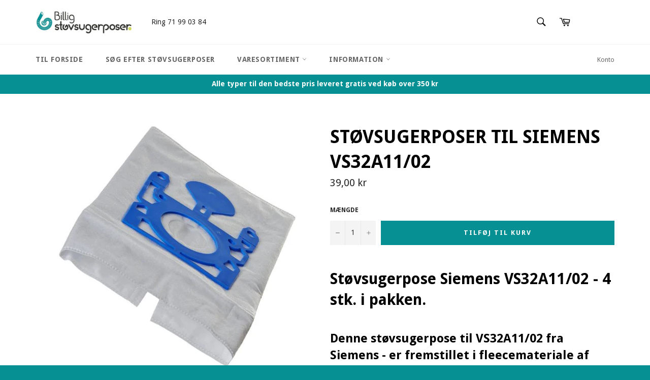

--- FILE ---
content_type: text/html; charset=utf-8
request_url: https://www.xn--billigstvsugerposer-27b.dk/products/stovsugerpose-til-siemens-vs32a11-02
body_size: 24338
content:
<!doctype html>
<!--[if IE 9]> <html class="ie9 supports-no-js" lang="da"> <![endif]-->
<!--[if (gt IE 9)|!(IE)]><!--> <html class="supports-no-js" lang="da"> <!--<![endif]-->
<head>
	<script id="pandectes-rules">   /* PANDECTES-GDPR: DO NOT MODIFY AUTO GENERATED CODE OF THIS SCRIPT */      window.PandectesSettings = {"store":{"plan":null,"theme":"Venture (Kvalifik edit)","primaryLocale":"da","adminMode":false},"tsPublished":1695888582,"declaration":{"showPurpose":false,"showProvider":false,"declIntroText":"Vi bruger cookies til at optimere hjemmesidens funktionalitet, analysere ydeevnen og give dig en personlig oplevelse. Nogle cookies er nødvendige for at få hjemmesiden til at fungere og fungere korrekt. Disse cookies kan ikke deaktiveres. I dette vindue kan du administrere dine præferencer for cookies.","showDateGenerated":true},"language":{"languageMode":"Single","fallbackLanguage":"da","languageDetection":"browser","languagesSupported":[]},"texts":{"managed":{"headerText":{"da":"Vi respekterer dit privatliv"},"consentText":{"da":"Dette websted bruger cookies for at sikre, at du får den bedste oplevelse."},"dismissButtonText":{"da":"Okay"},"linkText":{"da":"Lær mere"},"imprintText":{"da":"Aftryk"},"preferencesButtonText":{"da":"Præferencer"},"allowButtonText":{"da":"Acceptere"},"denyButtonText":{"da":"Afslå"},"leaveSiteButtonText":{"da":"Forlad dette websted"},"cookiePolicyText":{"da":"Cookiepolitik"},"preferencesPopupTitleText":{"da":"Administrer samtykkeindstillinger"},"preferencesPopupIntroText":{"da":"Vi bruger cookies til at optimere webstedets funktionalitet, analysere ydelsen og give dig en personlig oplevelse. Nogle cookies er afgørende for at få hjemmesiden til at fungere og fungere korrekt. Disse cookies kan ikke deaktiveres. I dette vindue kan du styre din præference for cookies."},"preferencesPopupCloseButtonText":{"da":"Tæt"},"preferencesPopupAcceptAllButtonText":{"da":"Accepter alle"},"preferencesPopupRejectAllButtonText":{"da":"Afvis alle"},"preferencesPopupSaveButtonText":{"da":"Gem præferencer"},"accessSectionTitleText":{"da":"Dataportabilitet"},"accessSectionParagraphText":{"da":"Du har til enhver tid ret til at få adgang til dine data."},"rectificationSectionTitleText":{"da":"Rettelse af data"},"rectificationSectionParagraphText":{"da":"Du har ret til at anmode om, at dine data opdateres, når du synes, det er passende."},"erasureSectionTitleText":{"da":"Ret til at blive glemt"},"erasureSectionParagraphText":{"da":"Du har ret til at bede alle dine data om at blive slettet. Derefter har du ikke længere adgang til din konto."},"declIntroText":{"da":"Vi bruger cookies til at optimere hjemmesidens funktionalitet, analysere ydeevnen og give dig en personlig oplevelse. Nogle cookies er nødvendige for at få hjemmesiden til at fungere og fungere korrekt. Disse cookies kan ikke deaktiveres. I dette vindue kan du administrere dine præferencer for cookies."}},"categories":{"strictlyNecessaryCookiesTitleText":{"da":"Strengt nødvendige cookies"},"functionalityCookiesTitleText":{"da":"Funktionelle cookies"},"performanceCookiesTitleText":{"da":"Ydelsescookies"},"targetingCookiesTitleText":{"da":"Målretning af cookies"},"unclassifiedCookiesTitleText":{"da":"Uklassificerede cookies"},"strictlyNecessaryCookiesDescriptionText":{"da":"Disse cookies er afgørende for, at du kan flytte rundt på webstedet og bruge dets funktioner, f.eks. Adgang til sikre områder på webstedet. Websitet kan ikke fungere korrekt uden disse cookies."},"functionalityCookiesDescriptionText":{"da":"Disse cookies gør det muligt for webstedet at levere forbedret funktionalitet og personalisering. De kan angives af os eller af tredjepartsudbydere, hvis tjenester vi har tilføjet til vores sider. Hvis du ikke tillader disse cookies, fungerer nogle eller alle disse tjenester muligvis ikke korrekt."},"performanceCookiesDescriptionText":{"da":"Disse cookies gør det muligt for os at overvåge og forbedre vores websteds ydeevne. For eksempel giver de os mulighed for at tælle besøg, identificere trafikkilder og se, hvilke dele af webstedet der er mest populære."},"targetingCookiesDescriptionText":{"da":"Disse cookies kan blive sat via vores websted af vores annoncepartnere. De kan bruges af disse virksomheder til at opbygge en profil af dine interesser og vise dig relevante annoncer på andre websteder. De gemmer ikke direkte personlige oplysninger, men er baseret på entydigt at identificere din browser og internet -enhed. Hvis du ikke tillader disse cookies, vil du opleve mindre målrettet annoncering."},"unclassifiedCookiesDescriptionText":{"da":"Uklassificerede cookies er cookies, som vi er i gang med at klassificere sammen med udbyderne af individuelle cookies."}},"auto":{"declName":{"da":"Navn"},"declPath":{"da":"Sti"},"declType":{"da":"Type"},"declDomain":{"da":"Domæne"},"declPurpose":{"da":"Formål"},"declProvider":{"da":"Udbyder"},"declRetention":{"da":"Tilbageholdelse"},"declFirstParty":{"da":"First-party"},"declThirdParty":{"da":"Tredje part"},"declSeconds":{"da":"sekunder"},"declMinutes":{"da":"minutter"},"declHours":{"da":"timer"},"declDays":{"da":"dage"},"declMonths":{"da":"måneder"},"declYears":{"da":"flere år"},"declSession":{"da":"Session"},"cookiesDetailsText":{"da":"Cookies detaljer"},"preferencesPopupAlwaysAllowedText":{"da":"Altid tilladt"},"submitButton":{"da":"Indsend"},"submittingButton":{"da":"Indsender ..."},"cancelButton":{"da":"Afbestille"},"guestsSupportInfoText":{"da":"Log ind med din kundekonto for at fortsætte."},"guestsSupportEmailPlaceholder":{"da":"Email adresse"},"guestsSupportEmailValidationError":{"da":"E -mail er ikke gyldig"},"guestsSupportEmailSuccessTitle":{"da":"Tak for din anmodning"},"guestsSupportEmailFailureTitle":{"da":"Der opstod et problem"},"guestsSupportEmailSuccessMessage":{"da":"Hvis du er registreret som kunde i denne butik, modtager du snart en e -mail med instruktioner om, hvordan du fortsætter."},"guestsSupportEmailFailureMessage":{"da":"Din anmodning blev ikke sendt. Prøv igen, og kontakt problemet, hvis problemet fortsætter, for at få hjælp."},"confirmationSuccessTitle":{"da":"Din anmodning er bekræftet"},"confirmationFailureTitle":{"da":"Der opstod et problem"},"confirmationSuccessMessage":{"da":"Vi vender snart tilbage til dig angående din anmodning."},"confirmationFailureMessage":{"da":"Din anmodning blev ikke bekræftet. Prøv igen, og kontakt problemet, hvis problemet fortsætter, for at få hjælp"},"consentSectionTitleText":{"da":"Dit cookie-samtykke"},"consentSectionNoConsentText":{"da":"Du har ikke givet samtykke til cookiepolitikken på dette websted."},"consentSectionConsentedText":{"da":"Du har givet samtykke til cookiepolitikken på dette websted den"},"consentStatus":{"da":"Samtykke præference"},"consentDate":{"da":"Dato for samtykke"},"consentId":{"da":"Samtykke-id"},"consentSectionChangeConsentActionText":{"da":"Skift samtykkepræference"},"accessSectionGDPRRequestsActionText":{"da":"Anmodninger fra den registrerede"},"accessSectionAccountInfoActionText":{"da":"Personlig data"},"accessSectionOrdersRecordsActionText":{"da":"Ordre:% s"},"accessSectionDownloadReportActionText":{"da":"Download alt"},"rectificationCommentPlaceholder":{"da":"Beskriv, hvad du vil have opdateret"},"rectificationCommentValidationError":{"da":"Kommentar er påkrævet"},"rectificationSectionEditAccountActionText":{"da":"Anmod om en opdatering"},"erasureSectionRequestDeletionActionText":{"da":"Anmod om sletning af personoplysninger"}}},"library":{"previewMode":false,"fadeInTimeout":0,"defaultBlocked":7,"showLink":true,"showImprintLink":false,"enabled":true,"cookie":{"name":"_pandectes_gdpr","expiryDays":365,"secure":true,"domain":""},"dismissOnScroll":false,"dismissOnWindowClick":false,"dismissOnTimeout":false,"palette":{"popup":{"background":"#FFFFFF","backgroundForCalculations":{"a":1,"b":255,"g":255,"r":255},"text":"#000000"},"button":{"background":"transparent","backgroundForCalculations":{"a":1,"b":255,"g":255,"r":255},"text":"#000000","textForCalculation":{"a":1,"b":0,"g":0,"r":0},"border":"#000000"}},"content":{"href":"https://sddt.myshopify.com/policies/privacy-policy","imprintHref":"/","close":"&#10005;","target":"","logo":"<img class=\"cc-banner-logo\" height=\"40\" width=\"40\" src=\"https://cdn.shopify.com/s/files/1/1454/5146/t/11/assets/pandectes-logo.png?v=1695888566\" alt=\"www.Billigstøvsugerposer.dk\" />"},"window":"<div role=\"dialog\" aria-live=\"polite\" aria-label=\"cookieconsent\" aria-describedby=\"cookieconsent:desc\" id=\"pandectes-banner\" class=\"cc-window-wrapper cc-top-wrapper\"><div class=\"pd-cookie-banner-window cc-window {{classes}}\"><!--googleoff: all-->{{children}}<!--googleon: all--></div></div>","compliance":{"opt-both":"<div class=\"cc-compliance cc-highlight\">{{deny}}{{allow}}</div>"},"type":"opt-both","layouts":{"basic":"{{logo}}{{messagelink}}{{compliance}}{{close}}"},"position":"top","theme":"wired","revokable":true,"animateRevokable":false,"revokableReset":false,"revokableLogoUrl":"https://cdn.shopify.com/s/files/1/1454/5146/t/11/assets/pandectes-reopen-logo.png?v=1695888567","revokablePlacement":"bottom-left","revokableMarginHorizontal":15,"revokableMarginVertical":15,"static":false,"autoAttach":true,"hasTransition":true,"blacklistPage":[""]},"geolocation":{"brOnly":false,"caOnly":false,"chOnly":false,"euOnly":false,"jpOnly":false,"thOnly":false,"canadaOnly":false,"globalVisibility":true},"dsr":{"guestsSupport":false,"accessSectionDownloadReportAuto":false},"banner":{"resetTs":1695888564,"extraCss":"        .cc-banner-logo {max-width: 24em!important;}    @media(min-width: 768px) {.cc-window.cc-floating{max-width: 24em!important;width: 24em!important;}}    .cc-message, .cc-header, .cc-logo {text-align: left}    .cc-window-wrapper{z-index: 2147483647;}    .cc-window{z-index: 2147483647;font-family: inherit;}    .cc-header{font-family: inherit;}    .pd-cp-ui{font-family: inherit; background-color: #FFFFFF;color:#000000;}    .pd-cp-btn{}    input + .pd-cp-preferences-slider{background-color: rgba(0, 0, 0, 0.3)}    .pd-cp-scrolling-section::-webkit-scrollbar{background-color: rgba(0, 0, 0, 0.3)}    input:checked + .pd-cp-preferences-slider{background-color: rgba(0, 0, 0, 1)}    .pd-cp-scrolling-section::-webkit-scrollbar-thumb {background-color: rgba(0, 0, 0, 1)}    .pd-cp-ui-close{color:#000000;}    .pd-cp-preferences-slider:before{background-color: #FFFFFF}    .pd-cp-title:before {border-color: #000000!important}    .pd-cp-preferences-slider{background-color:#000000}    .pd-cp-toggle{color:#000000!important}    @media(max-width:699px) {.pd-cp-ui-close-top svg {fill: #000000}}    .pd-cp-toggle:hover,.pd-cp-toggle:visited,.pd-cp-toggle:active{color:#000000!important}    .pd-cookie-banner-window {box-shadow: 0 0 18px rgb(0 0 0 / 20%);}  ","customJavascript":null,"showPoweredBy":false,"isActive":false,"implicitSavePreferences":false,"cookieIcon":false,"blockBots":false,"showCookiesDetails":true,"cookiesBlockedByDefault":"7","hasTransition":true,"blockingPage":false,"showOnlyLandingPage":false,"leaveSiteUrl":"https://www.google.com","linkRespectStoreLang":false},"cookies":{"0":[{"name":"secure_customer_sig","domain":"www.xn--billigstvsugerposer-27b.dk","path":"/","provider":"Shopify","firstParty":true,"retention":"1 year(s)","expires":1,"unit":"declYears","purpose":{"da":"Used in connection with customer login."}},{"name":"keep_alive","domain":"www.xn--billigstvsugerposer-27b.dk","path":"/","provider":"Shopify","firstParty":true,"retention":"30 minute(s)","expires":30,"unit":"declMinutes","purpose":{"da":"Used in connection with buyer localization."}},{"name":"_cmp_a","domain":".xn--billigstvsugerposer-27b.dk","path":"/","provider":"Shopify","firstParty":true,"retention":"24 hour(s)","expires":24,"unit":"declHours","purpose":{"da":"Used for managing customer privacy settings."}},{"name":"localization","domain":"www.xn--billigstvsugerposer-27b.dk","path":"/","provider":"Shopify","firstParty":true,"retention":"1 year(s)","expires":1,"unit":"declYears","purpose":{"da":"Shopify store localization"}},{"name":"_secure_session_id","domain":"www.xn--billigstvsugerposer-27b.dk","path":"/","provider":"Shopify","firstParty":true,"retention":"24 hour(s)","expires":24,"unit":"declHours","purpose":{"da":"Used in connection with navigation through a storefront."}}],"1":[],"2":[{"name":"_y","domain":".xn--billigstvsugerposer-27b.dk","path":"/","provider":"Shopify","firstParty":true,"retention":"1 year(s)","expires":1,"unit":"declYears","purpose":{"da":"Shopify analytics."}},{"name":"_gid","domain":".xn--billigstvsugerposer-27b.dk","path":"/","provider":"Google","firstParty":true,"retention":"24 hour(s)","expires":24,"unit":"declHours","purpose":{"da":"Cookie is placed by Google Analytics to count and track pageviews."}},{"name":"_s","domain":".xn--billigstvsugerposer-27b.dk","path":"/","provider":"Shopify","firstParty":true,"retention":"30 minute(s)","expires":30,"unit":"declMinutes","purpose":{"da":"Shopify analytics."}},{"name":"_gat","domain":".xn--billigstvsugerposer-27b.dk","path":"/","provider":"Google","firstParty":true,"retention":"52 second(s)","expires":52,"unit":"declSeconds","purpose":{"da":"Cookie is placed by Google Analytics to filter requests from bots."}},{"name":"_shopify_y","domain":".xn--billigstvsugerposer-27b.dk","path":"/","provider":"Shopify","firstParty":true,"retention":"1 year(s)","expires":1,"unit":"declYears","purpose":{"da":"Shopify analytics."}},{"name":"_shopify_s","domain":".xn--billigstvsugerposer-27b.dk","path":"/","provider":"Shopify","firstParty":true,"retention":"30 minute(s)","expires":30,"unit":"declMinutes","purpose":{"da":"Shopify analytics."}},{"name":"_ga_DEHZNLGE1Q","domain":".xn--billigstvsugerposer-27b.dk","path":"/","provider":"Google","firstParty":true,"retention":"1 year(s)","expires":1,"unit":"declYears","purpose":{"da":"Cookie is set by Google Analytics with unknown functionality"}},{"name":"_orig_referrer","domain":".xn--billigstvsugerposer-27b.dk","path":"/","provider":"Shopify","firstParty":true,"retention":"14 day(s)","expires":14,"unit":"declSession","purpose":{"da":"Tracks landing pages."}},{"name":"_landing_page","domain":".xn--billigstvsugerposer-27b.dk","path":"/","provider":"Shopify","firstParty":true,"retention":"14 day(s)","expires":14,"unit":"declSession","purpose":{"da":"Tracks landing pages."}},{"name":"_shopify_sa_t","domain":".xn--billigstvsugerposer-27b.dk","path":"/","provider":"Shopify","firstParty":true,"retention":"30 minute(s)","expires":30,"unit":"declMinutes","purpose":{"da":"Shopify analytics relating to marketing & referrals."}},{"name":"_shopify_sa_p","domain":".xn--billigstvsugerposer-27b.dk","path":"/","provider":"Shopify","firstParty":true,"retention":"30 minute(s)","expires":30,"unit":"declMinutes","purpose":{"da":"Shopify analytics relating to marketing & referrals."}},{"name":"_ga","domain":".xn--billigstvsugerposer-27b.dk","path":"/","provider":"Google","firstParty":true,"retention":"1 year(s)","expires":1,"unit":"declYears","purpose":{"da":"Cookie is set by Google Analytics with unknown functionality"}},{"name":"_ga_GZY64XBLWJ","domain":".xn--billigstvsugerposer-27b.dk","path":"/","provider":"Google","firstParty":true,"retention":"1 year(s)","expires":1,"unit":"declYears","purpose":{"da":"Cookie is set by Google Analytics with unknown functionality"}}],"4":[{"name":"test_cookie","domain":".doubleclick.net","path":"/","provider":"Google","firstParty":true,"retention":"15 minute(s)","expires":15,"unit":"declMinutes","purpose":{"da":"To measure the visitors’ actions after they click through from an advert. Expires after each visit."}},{"name":"IDE","domain":".doubleclick.net","path":"/","provider":"Google","firstParty":true,"retention":"1 year(s)","expires":1,"unit":"declYears","purpose":{"da":"To measure the visitors’ actions after they click through from an advert. Expires after 1 year."}},{"name":"_gcl_au","domain":".xn--billigstvsugerposer-27b.dk","path":"/","provider":"Google","firstParty":true,"retention":"90 day(s)","expires":90,"unit":"declSession","purpose":{"da":"Cookie is placed by Google Tag Manager to track conversions."}}],"8":[]},"blocker":{"isActive":false,"googleConsentMode":{"id":"","analyticsId":"","isActive":false,"adStorageCategory":4,"analyticsStorageCategory":2,"personalizationStorageCategory":1,"functionalityStorageCategory":1,"customEvent":true,"securityStorageCategory":0,"redactData":true,"urlPassthrough":false},"facebookPixel":{"id":"","isActive":false,"ldu":false},"rakuten":{"isActive":false,"cmp":false,"ccpa":false},"gpcIsActive":false,"defaultBlocked":7,"patterns":{"whiteList":[],"blackList":{"1":[],"2":[],"4":[],"8":[]},"iframesWhiteList":[],"iframesBlackList":{"1":[],"2":[],"4":[],"8":[]},"beaconsWhiteList":[],"beaconsBlackList":{"1":[],"2":[],"4":[],"8":[]}}}}      !function(){"use strict";window.PandectesRules=window.PandectesRules||{},window.PandectesRules.manualBlacklist={1:[],2:[],4:[]},window.PandectesRules.blacklistedIFrames={1:[],2:[],4:[]},window.PandectesRules.blacklistedCss={1:[],2:[],4:[]},window.PandectesRules.blacklistedBeacons={1:[],2:[],4:[]};var e="javascript/blocked",t="_pandectes_gdpr";function n(e){return new RegExp(e.replace(/[/\\.+?$()]/g,"\\$&").replace("*","(.*)"))}var r=function(e){try{return JSON.parse(e)}catch(e){return!1}},a=function(e){var t=arguments.length>1&&void 0!==arguments[1]?arguments[1]:"log",n=new URLSearchParams(window.location.search);n.get("log")&&console[t]("PandectesRules: ".concat(e))};function i(e,t){var n=Object.keys(e);if(Object.getOwnPropertySymbols){var r=Object.getOwnPropertySymbols(e);t&&(r=r.filter((function(t){return Object.getOwnPropertyDescriptor(e,t).enumerable}))),n.push.apply(n,r)}return n}function s(e){for(var t=1;t<arguments.length;t++){var n=null!=arguments[t]?arguments[t]:{};t%2?i(Object(n),!0).forEach((function(t){o(e,t,n[t])})):Object.getOwnPropertyDescriptors?Object.defineProperties(e,Object.getOwnPropertyDescriptors(n)):i(Object(n)).forEach((function(t){Object.defineProperty(e,t,Object.getOwnPropertyDescriptor(n,t))}))}return e}function o(e,t,n){return t in e?Object.defineProperty(e,t,{value:n,enumerable:!0,configurable:!0,writable:!0}):e[t]=n,e}function c(e,t){return function(e){if(Array.isArray(e))return e}(e)||function(e,t){var n=null==e?null:"undefined"!=typeof Symbol&&e[Symbol.iterator]||e["@@iterator"];if(null==n)return;var r,a,i=[],s=!0,o=!1;try{for(n=n.call(e);!(s=(r=n.next()).done)&&(i.push(r.value),!t||i.length!==t);s=!0);}catch(e){o=!0,a=e}finally{try{s||null==n.return||n.return()}finally{if(o)throw a}}return i}(e,t)||u(e,t)||function(){throw new TypeError("Invalid attempt to destructure non-iterable instance.\nIn order to be iterable, non-array objects must have a [Symbol.iterator]() method.")}()}function l(e){return function(e){if(Array.isArray(e))return d(e)}(e)||function(e){if("undefined"!=typeof Symbol&&null!=e[Symbol.iterator]||null!=e["@@iterator"])return Array.from(e)}(e)||u(e)||function(){throw new TypeError("Invalid attempt to spread non-iterable instance.\nIn order to be iterable, non-array objects must have a [Symbol.iterator]() method.")}()}function u(e,t){if(e){if("string"==typeof e)return d(e,t);var n=Object.prototype.toString.call(e).slice(8,-1);return"Object"===n&&e.constructor&&(n=e.constructor.name),"Map"===n||"Set"===n?Array.from(e):"Arguments"===n||/^(?:Ui|I)nt(?:8|16|32)(?:Clamped)?Array$/.test(n)?d(e,t):void 0}}function d(e,t){(null==t||t>e.length)&&(t=e.length);for(var n=0,r=new Array(t);n<t;n++)r[n]=e[n];return r}var f="Pandectes"===window.navigator.userAgent;a("userAgent -> ".concat(window.navigator.userAgent.substring(0,50)));var p=function(){var e,n=arguments.length>0&&void 0!==arguments[0]?arguments[0]:t,a="; "+document.cookie,i=a.split("; "+n+"=");if(i.length<2)e={};else{var s=i.pop(),o=s.split(";");e=window.atob(o.shift())}var c=r(e);return!1!==c?c:e}(),g=window.PandectesSettings,y=g.banner.isActive,h=g.blocker.defaultBlocked,m=p&&null!==p.preferences&&void 0!==p.preferences?p.preferences:null,b=y?null===m?h:m:0,v={1:0==(1&b),2:0==(2&b),4:0==(4&b)},w=window.PandectesSettings.blocker.patterns,k=w.blackList,L=w.whiteList,P=w.iframesBlackList,S=w.iframesWhiteList,A=w.beaconsBlackList,C=w.beaconsWhiteList,_={blackList:[],whiteList:[],iframesBlackList:{1:[],2:[],4:[],8:[]},iframesWhiteList:[],beaconsBlackList:{1:[],2:[],4:[],8:[]},beaconsWhiteList:[]};[1,2,4].map((function(e){var t;v[e]||((t=_.blackList).push.apply(t,l(k[e].length?k[e].map(n):[])),_.iframesBlackList[e]=P[e].length?P[e].map(n):[],_.beaconsBlackList[e]=A[e].length?A[e].map(n):[])})),_.whiteList=L.length?L.map(n):[],_.iframesWhiteList=S.length?S.map(n):[],_.beaconsWhiteList=C.length?C.map(n):[];var B={scripts:[],iframes:{1:[],2:[],4:[]},beacons:{1:[],2:[],4:[]},css:{1:[],2:[],4:[]}},O=function(t,n){return t&&(!n||n!==e)&&(!_.blackList||_.blackList.some((function(e){return e.test(t)})))&&(!_.whiteList||_.whiteList.every((function(e){return!e.test(t)})))},I=function(e,t){var n=_.iframesBlackList[t],r=_.iframesWhiteList;return e&&(!n||n.some((function(t){return t.test(e)})))&&(!r||r.every((function(t){return!t.test(e)})))},E=function(e,t){var n=_.beaconsBlackList[t],r=_.beaconsWhiteList;return e&&(!n||n.some((function(t){return t.test(e)})))&&(!r||r.every((function(t){return!t.test(e)})))},j=new MutationObserver((function(e){for(var t=0;t<e.length;t++)for(var n=e[t].addedNodes,r=0;r<n.length;r++){var a=n[r],i=a.dataset&&a.dataset.cookiecategory;if(1===a.nodeType&&"LINK"===a.tagName){var s=a.dataset&&a.dataset.href;if(s&&i)switch(i){case"functionality":case"C0001":B.css[1].push(s);break;case"performance":case"C0002":B.css[2].push(s);break;case"targeting":case"C0003":B.css[4].push(s)}}}})),R=new MutationObserver((function(t){for(var n=0;n<t.length;n++)for(var r=t[n].addedNodes,a=function(t){var n=r[t],a=n.src||n.dataset&&n.dataset.src,i=n.dataset&&n.dataset.cookiecategory;if(1===n.nodeType&&"IFRAME"===n.tagName){if(a){var s=!1;I(a,1)||"functionality"===i||"C0001"===i?(s=!0,B.iframes[1].push(a)):I(a,2)||"performance"===i||"C0002"===i?(s=!0,B.iframes[2].push(a)):(I(a,4)||"targeting"===i||"C0003"===i)&&(s=!0,B.iframes[4].push(a)),s&&(n.removeAttribute("src"),n.setAttribute("data-src",a))}}else if(1===n.nodeType&&"IMG"===n.tagName){if(a){var o=!1;E(a,1)?(o=!0,B.beacons[1].push(a)):E(a,2)?(o=!0,B.beacons[2].push(a)):E(a,4)&&(o=!0,B.beacons[4].push(a)),o&&(n.removeAttribute("src"),n.setAttribute("data-src",a))}}else if(1===n.nodeType&&"LINK"===n.tagName){var c=n.dataset&&n.dataset.href;if(c&&i)switch(i){case"functionality":case"C0001":B.css[1].push(c);break;case"performance":case"C0002":B.css[2].push(c);break;case"targeting":case"C0003":B.css[4].push(c)}}else if(1===n.nodeType&&"SCRIPT"===n.tagName){var l=n.type,u=!1;if(O(a,l))u=!0;else if(a&&i)switch(i){case"functionality":case"C0001":u=!0,window.PandectesRules.manualBlacklist[1].push(a);break;case"performance":case"C0002":u=!0,window.PandectesRules.manualBlacklist[2].push(a);break;case"targeting":case"C0003":u=!0,window.PandectesRules.manualBlacklist[4].push(a)}if(u){B.scripts.push([n,l]),n.type=e;n.addEventListener("beforescriptexecute",(function t(r){n.getAttribute("type")===e&&r.preventDefault(),n.removeEventListener("beforescriptexecute",t)})),n.parentElement&&n.parentElement.removeChild(n)}}},i=0;i<r.length;i++)a(i)})),T=document.createElement,x={src:Object.getOwnPropertyDescriptor(HTMLScriptElement.prototype,"src"),type:Object.getOwnPropertyDescriptor(HTMLScriptElement.prototype,"type")};window.PandectesRules.unblockCss=function(e){var t=B.css[e]||[];t.length&&a("Unblocking CSS for ".concat(e)),t.forEach((function(e){var t=document.querySelector('link[data-href^="'.concat(e,'"]'));t.removeAttribute("data-href"),t.href=e})),B.css[e]=[]},window.PandectesRules.unblockIFrames=function(e){var t=B.iframes[e]||[];t.length&&a("Unblocking IFrames for ".concat(e)),_.iframesBlackList[e]=[],t.forEach((function(e){var t=document.querySelector('iframe[data-src^="'.concat(e,'"]'));t.removeAttribute("data-src"),t.src=e})),B.iframes[e]=[]},window.PandectesRules.unblockBeacons=function(e){var t=B.beacons[e]||[];t.length&&a("Unblocking Beacons for ".concat(e)),_.beaconsBlackList[e]=[],t.forEach((function(e){var t=document.querySelector('img[data-src^="'.concat(e,'"]'));t.removeAttribute("data-src"),t.src=e})),B.beacons[e]=[]},window.PandectesRules.unblockInlineScripts=function(e){var t=1===e?"functionality":2===e?"performance":"targeting";document.querySelectorAll('script[type="javascript/blocked"][data-cookiecategory="'.concat(t,'"]')).forEach((function(e){var t=e.textContent;e.parentNode.removeChild(e);var n=document.createElement("script");n.type="text/javascript",n.textContent=t,document.body.appendChild(n)}))},window.PandectesRules.unblock=function(e){e.length<1?(_.blackList=[],_.whiteList=[],_.iframesBlackList=[],_.iframesWhiteList=[]):(_.blackList&&(_.blackList=_.blackList.filter((function(t){return e.every((function(e){return"string"==typeof e?!t.test(e):e instanceof RegExp?t.toString()!==e.toString():void 0}))}))),_.whiteList&&(_.whiteList=[].concat(l(_.whiteList),l(e.map((function(e){if("string"==typeof e){var t=".*"+n(e)+".*";if(_.whiteList.every((function(e){return e.toString()!==t.toString()})))return new RegExp(t)}else if(e instanceof RegExp&&_.whiteList.every((function(t){return t.toString()!==e.toString()})))return e;return null})).filter(Boolean)))));var t=0;l(B.scripts).forEach((function(e,n){var r=c(e,2),a=r[0],i=r[1];if(function(e){var t=e.getAttribute("src");return _.blackList&&_.blackList.every((function(e){return!e.test(t)}))||_.whiteList&&_.whiteList.some((function(e){return e.test(t)}))}(a)){for(var s=document.createElement("script"),o=0;o<a.attributes.length;o++){var l=a.attributes[o];"src"!==l.name&&"type"!==l.name&&s.setAttribute(l.name,a.attributes[o].value)}s.setAttribute("src",a.src),s.setAttribute("type",i||"application/javascript"),document.head.appendChild(s),B.scripts.splice(n-t,1),t++}})),0==_.blackList.length&&0===_.iframesBlackList[1].length&&0===_.iframesBlackList[2].length&&0===_.iframesBlackList[4].length&&0===_.beaconsBlackList[1].length&&0===_.beaconsBlackList[2].length&&0===_.beaconsBlackList[4].length&&(a("Disconnecting observers"),R.disconnect(),j.disconnect())};var N,M,D=window.PandectesSettings.store.adminMode,W=window.PandectesSettings.blocker;N=function(){!function(){var e=window.Shopify.trackingConsent;try{var t=D&&!window.Shopify.AdminBarInjector,n={preferences:0==(1&b)||f||t,analytics:0==(2&b)||f||t,marketing:0==(4&b)||f||t};e.firstPartyMarketingAllowed()===n.marketing&&e.analyticsProcessingAllowed()===n.analytics&&e.preferencesProcessingAllowed()===n.preferences||e.setTrackingConsent(n,(function(e){e&&e.error?a("Shopify.customerPrivacy API - failed to setTrackingConsent"):a("Shopify.customerPrivacy API - setTrackingConsent(".concat(JSON.stringify(n),")"))}))}catch(e){a("Shopify.customerPrivacy API - exception")}}(),function(){var e=window.Shopify.trackingConsent,t=e.currentVisitorConsent();if(W.gpcIsActive&&"CCPA"===e.getRegulation()&&navigator.globalPrivacyControl&&"yes"!==t.sale_of_data){var n={sale_of_data:!1};a("Shopify.customerPrivacy API - globalPrivacyControl is honored."),e.setTrackingConsent(n,(function(e){e&&e.error?a("Shopify.customerPrivacy API - failed to setTrackingConsent({".concat(JSON.stringify(n),")")):a("Shopify.customerPrivacy API - setTrackingConsent(".concat(JSON.stringify(n),")"))}))}}()},M=null,window.Shopify&&window.Shopify.loadFeatures&&window.Shopify.trackingConsent?N():M=setInterval((function(){window.Shopify&&window.Shopify.loadFeatures&&(clearInterval(M),window.Shopify.loadFeatures([{name:"consent-tracking-api",version:"0.1"}],(function(e){e?a("Shopify.customerPrivacy API - failed to load"):(a("Shopify.customerPrivacy API - loaded"),N())})))}),10);var F=window.PandectesSettings,z=F.banner.isActive,U=F.blocker.googleConsentMode,q=U.isActive,J=U.customEvent,H=U.redactData,$=U.urlPassthrough,G=U.adStorageCategory,K=U.analyticsStorageCategory,V=U.functionalityStorageCategory,Y=U.personalizationStorageCategory,Q=U.securityStorageCategory;function X(){window.dataLayer.push(arguments)}window.dataLayer=window.dataLayer||[];var Z,ee,te={hasInitialized:!1,ads_data_redaction:!1,url_passthrough:!1,storage:{ad_storage:"granted",analytics_storage:"granted",functionality_storage:"granted",personalization_storage:"granted",security_storage:"granted",wait_for_update:500}};if(z&&q){var ne=0==(b&G)?"granted":"denied",re=0==(b&K)?"granted":"denied",ae=0==(b&V)?"granted":"denied",ie=0==(b&Y)?"granted":"denied",se=0==(b&Q)?"granted":"denied";te.hasInitialized=!0,te.ads_data_redaction="denied"===ne&&H,te.url_passthrough=$,te.storage.ad_storage=ne,te.storage.analytics_storage=re,te.storage.functionality_storage=ae,te.storage.personalization_storage=ie,te.storage.security_storage=se,te.ads_data_redaction&&X("set","ads_data_redaction",te.ads_data_redaction),te.url_passthrough&&X("set","url_passthrough",te.url_passthrough),X("consent","default",te.storage),J&&(ee=7===(Z=b)?"deny":0===Z?"allow":"mixed",window.dataLayer.push({event:"Pandectes_Consent_Update",pandectes_status:ee,pandectes_categories:{C0000:"allow",C0001:v[1]?"allow":"deny",C0002:v[2]?"allow":"deny",C0003:v[4]?"allow":"deny"}})),a("Google consent mode initialized")}window.PandectesRules.gcm=te;var oe=window.PandectesSettings,ce=oe.banner.isActive,le=oe.blocker.isActive;a("Blocker -> "+(le?"Active":"Inactive")),a("Banner -> "+(ce?"Active":"Inactive")),a("ActualPrefs -> "+b);var ue=null===m&&/\/checkouts\//.test(window.location.pathname);0!==b&&!1===f&&le&&!ue?(a("Blocker will execute"),document.createElement=function(){for(var t=arguments.length,n=new Array(t),r=0;r<t;r++)n[r]=arguments[r];if("script"!==n[0].toLowerCase())return T.bind?T.bind(document).apply(void 0,n):T;var a=T.bind(document).apply(void 0,n);try{Object.defineProperties(a,{src:s(s({},x.src),{},{set:function(t){O(t,a.type)&&x.type.set.call(this,e),x.src.set.call(this,t)}}),type:s(s({},x.type),{},{get:function(){var t=x.type.get.call(this);return t===e||O(this.src,t)?null:t},set:function(t){var n=O(a.src,a.type)?e:t;x.type.set.call(this,n)}})}),a.setAttribute=function(t,n){if("type"===t){var r=O(a.src,a.type)?e:n;x.type.set.call(a,r)}else"src"===t?(O(n,a.type)&&x.type.set.call(a,e),x.src.set.call(a,n)):HTMLScriptElement.prototype.setAttribute.call(a,t,n)}}catch(e){console.warn("Yett: unable to prevent script execution for script src ",a.src,".\n",'A likely cause would be because you are using a third-party browser extension that monkey patches the "document.createElement" function.')}return a},R.observe(document.documentElement,{childList:!0,subtree:!0}),j.observe(document.documentElement,{childList:!0,subtree:!0})):a("Blocker will not execute")}();
</script>

  <meta charset="utf-8">
  <meta http-equiv="X-UA-Compatible" content="IE=edge,chrome=1">
  <meta name="viewport" content="width=device-width,initial-scale=1">
  <meta name="theme-color" content="#ffffff">

  
    <link rel="shortcut icon" href="//www.xn--billigstvsugerposer-27b.dk/cdn/shop/t/11/assets/favicon.png?v=37184984381607032811485786450" type="image/png" />
  

  <link rel="canonical" href="https://www.xn--billigstvsugerposer-27b.dk/products/stovsugerpose-til-siemens-vs32a11-02">
  <title>
  Støvsugerposer til Siemens VS32A11/02 &ndash; Billigstøvsugerposer 
  </title>

  
    <meta name="description" content="Støvsugerpose Siemens VS32A11/02 - 4 stk. i pakken.Denne støvsugerpose til VS32A11/02 fra Siemens - er fremstillet i fleecemateriale af meget høj kvalitet, hos en producent med mere end 40 års erfaring. Effektiv mod husstøv, støvmider og pollen. Løbende kvalitetskontrol, der sikrer optimal kvalitet.">
  

  <!-- /snippets/social-meta-tags.liquid -->


  <meta property="og:type" content="product">
  <meta property="og:title" content="Støvsugerposer til Siemens VS32A11/02">
  
    <meta property="og:image" content="http://www.xn--billigstvsugerposer-27b.dk/cdn/shop/products/SK41-S62-S67_f20eba2d-4ff6-417b-8a39-96fda2fd0a02_grande.jpg?v=1540446902">
    <meta property="og:image:secure_url" content="https://www.xn--billigstvsugerposer-27b.dk/cdn/shop/products/SK41-S62-S67_f20eba2d-4ff6-417b-8a39-96fda2fd0a02_grande.jpg?v=1540446902">
  
  <meta property="og:description" content="Støvsugerpose Siemens VS32A11/02 - 4 stk. i pakken.Denne støvsugerpose til VS32A11/02 fra Siemens - er fremstillet i fleecemateriale af meget høj kvalitet, hos en producent med mere end 40 års erfaring. Effektiv mod husstøv, støvmider og pollen. Løbende kvalitetskontrol, der sikrer optimal kvalitet.">
  <meta property="og:price:amount" content="39,00">
  <meta property="og:price:currency" content="DKK">


  <meta property="og:url" content="https://www.xn--billigstvsugerposer-27b.dk/products/stovsugerpose-til-siemens-vs32a11-02">

<meta property="og:site_name" content="Billigstøvsugerposer ">




  <meta name="twitter:card" content="summary">


  <meta name="twitter:title" content="Støvsugerposer til Siemens VS32A11/02">
  <meta name="twitter:description" content="Støvsugerpose Siemens VS32A11/02 - 4 stk. i pakken.Denne støvsugerpose til VS32A11/02 fra Siemens - er fremstillet i fleecemateriale af meget høj kvalitet, hos en producent med mere end 40 års erfarin">
  <meta name="twitter:image" content="https://www.xn--billigstvsugerposer-27b.dk/cdn/shop/products/SK41-S62-S67_f20eba2d-4ff6-417b-8a39-96fda2fd0a02_large.jpg?v=1540446902">
  <meta name="twitter:image:width" content="480">
  <meta name="twitter:image:height" content="480">



  <link href="//www.xn--billigstvsugerposer-27b.dk/cdn/shop/t/11/assets/theme.scss.css?v=112307348418403191181729496325" rel="stylesheet" type="text/css" media="all" />
  
  
  
  <link href="//fonts.googleapis.com/css?family=Droid+Sans:400,700" rel="stylesheet" type="text/css" media="all" />


  



  <script>window.performance && window.performance.mark && window.performance.mark('shopify.content_for_header.start');</script><meta name="google-site-verification" content="RxnIj8UzFw22Q91TWucA_9KetM3U2Tk6zsvuVIL1TD8">
<meta id="shopify-digital-wallet" name="shopify-digital-wallet" content="/14545146/digital_wallets/dialog">
<link rel="alternate" type="application/json+oembed" href="https://www.xn--billigstvsugerposer-27b.dk/products/stovsugerpose-til-siemens-vs32a11-02.oembed">
<script async="async" src="/checkouts/internal/preloads.js?locale=da-DK"></script>
<script id="shopify-features" type="application/json">{"accessToken":"f5eaafe4dc7bd7713b913d54e3b5897d","betas":["rich-media-storefront-analytics"],"domain":"www.xn--billigstvsugerposer-27b.dk","predictiveSearch":true,"shopId":14545146,"locale":"da"}</script>
<script>var Shopify = Shopify || {};
Shopify.shop = "sddt.myshopify.com";
Shopify.locale = "da";
Shopify.currency = {"active":"DKK","rate":"1.0"};
Shopify.country = "DK";
Shopify.theme = {"name":"Venture (Kvalifik edit)","id":166889607,"schema_name":null,"schema_version":null,"theme_store_id":775,"role":"main"};
Shopify.theme.handle = "null";
Shopify.theme.style = {"id":null,"handle":null};
Shopify.cdnHost = "www.xn--billigstvsugerposer-27b.dk/cdn";
Shopify.routes = Shopify.routes || {};
Shopify.routes.root = "/";</script>
<script type="module">!function(o){(o.Shopify=o.Shopify||{}).modules=!0}(window);</script>
<script>!function(o){function n(){var o=[];function n(){o.push(Array.prototype.slice.apply(arguments))}return n.q=o,n}var t=o.Shopify=o.Shopify||{};t.loadFeatures=n(),t.autoloadFeatures=n()}(window);</script>
<script id="shop-js-analytics" type="application/json">{"pageType":"product"}</script>
<script defer="defer" async type="module" src="//www.xn--billigstvsugerposer-27b.dk/cdn/shopifycloud/shop-js/modules/v2/client.init-shop-cart-sync_BWUFHQxD.da.esm.js"></script>
<script defer="defer" async type="module" src="//www.xn--billigstvsugerposer-27b.dk/cdn/shopifycloud/shop-js/modules/v2/chunk.common_CxPaeDJ-.esm.js"></script>
<script defer="defer" async type="module" src="//www.xn--billigstvsugerposer-27b.dk/cdn/shopifycloud/shop-js/modules/v2/chunk.modal_DY3Xiats.esm.js"></script>
<script type="module">
  await import("//www.xn--billigstvsugerposer-27b.dk/cdn/shopifycloud/shop-js/modules/v2/client.init-shop-cart-sync_BWUFHQxD.da.esm.js");
await import("//www.xn--billigstvsugerposer-27b.dk/cdn/shopifycloud/shop-js/modules/v2/chunk.common_CxPaeDJ-.esm.js");
await import("//www.xn--billigstvsugerposer-27b.dk/cdn/shopifycloud/shop-js/modules/v2/chunk.modal_DY3Xiats.esm.js");

  window.Shopify.SignInWithShop?.initShopCartSync?.({"fedCMEnabled":true,"windoidEnabled":true});

</script>
<script id="__st">var __st={"a":14545146,"offset":3600,"reqid":"a926822a-1f3c-4856-ac0d-57c100276377-1769911633","pageurl":"www.xn--billigstvsugerposer-27b.dk\/products\/stovsugerpose-til-siemens-vs32a11-02","u":"e9a4ae25f183","p":"product","rtyp":"product","rid":9255891015};</script>
<script>window.ShopifyPaypalV4VisibilityTracking = true;</script>
<script id="captcha-bootstrap">!function(){'use strict';const t='contact',e='account',n='new_comment',o=[[t,t],['blogs',n],['comments',n],[t,'customer']],c=[[e,'customer_login'],[e,'guest_login'],[e,'recover_customer_password'],[e,'create_customer']],r=t=>t.map((([t,e])=>`form[action*='/${t}']:not([data-nocaptcha='true']) input[name='form_type'][value='${e}']`)).join(','),a=t=>()=>t?[...document.querySelectorAll(t)].map((t=>t.form)):[];function s(){const t=[...o],e=r(t);return a(e)}const i='password',u='form_key',d=['recaptcha-v3-token','g-recaptcha-response','h-captcha-response',i],f=()=>{try{return window.sessionStorage}catch{return}},m='__shopify_v',_=t=>t.elements[u];function p(t,e,n=!1){try{const o=window.sessionStorage,c=JSON.parse(o.getItem(e)),{data:r}=function(t){const{data:e,action:n}=t;return t[m]||n?{data:e,action:n}:{data:t,action:n}}(c);for(const[e,n]of Object.entries(r))t.elements[e]&&(t.elements[e].value=n);n&&o.removeItem(e)}catch(o){console.error('form repopulation failed',{error:o})}}const l='form_type',E='cptcha';function T(t){t.dataset[E]=!0}const w=window,h=w.document,L='Shopify',v='ce_forms',y='captcha';let A=!1;((t,e)=>{const n=(g='f06e6c50-85a8-45c8-87d0-21a2b65856fe',I='https://cdn.shopify.com/shopifycloud/storefront-forms-hcaptcha/ce_storefront_forms_captcha_hcaptcha.v1.5.2.iife.js',D={infoText:'Beskyttet af hCaptcha',privacyText:'Beskyttelse af persondata',termsText:'Vilkår'},(t,e,n)=>{const o=w[L][v],c=o.bindForm;if(c)return c(t,g,e,D).then(n);var r;o.q.push([[t,g,e,D],n]),r=I,A||(h.body.append(Object.assign(h.createElement('script'),{id:'captcha-provider',async:!0,src:r})),A=!0)});var g,I,D;w[L]=w[L]||{},w[L][v]=w[L][v]||{},w[L][v].q=[],w[L][y]=w[L][y]||{},w[L][y].protect=function(t,e){n(t,void 0,e),T(t)},Object.freeze(w[L][y]),function(t,e,n,w,h,L){const[v,y,A,g]=function(t,e,n){const i=e?o:[],u=t?c:[],d=[...i,...u],f=r(d),m=r(i),_=r(d.filter((([t,e])=>n.includes(e))));return[a(f),a(m),a(_),s()]}(w,h,L),I=t=>{const e=t.target;return e instanceof HTMLFormElement?e:e&&e.form},D=t=>v().includes(t);t.addEventListener('submit',(t=>{const e=I(t);if(!e)return;const n=D(e)&&!e.dataset.hcaptchaBound&&!e.dataset.recaptchaBound,o=_(e),c=g().includes(e)&&(!o||!o.value);(n||c)&&t.preventDefault(),c&&!n&&(function(t){try{if(!f())return;!function(t){const e=f();if(!e)return;const n=_(t);if(!n)return;const o=n.value;o&&e.removeItem(o)}(t);const e=Array.from(Array(32),(()=>Math.random().toString(36)[2])).join('');!function(t,e){_(t)||t.append(Object.assign(document.createElement('input'),{type:'hidden',name:u})),t.elements[u].value=e}(t,e),function(t,e){const n=f();if(!n)return;const o=[...t.querySelectorAll(`input[type='${i}']`)].map((({name:t})=>t)),c=[...d,...o],r={};for(const[a,s]of new FormData(t).entries())c.includes(a)||(r[a]=s);n.setItem(e,JSON.stringify({[m]:1,action:t.action,data:r}))}(t,e)}catch(e){console.error('failed to persist form',e)}}(e),e.submit())}));const S=(t,e)=>{t&&!t.dataset[E]&&(n(t,e.some((e=>e===t))),T(t))};for(const o of['focusin','change'])t.addEventListener(o,(t=>{const e=I(t);D(e)&&S(e,y())}));const B=e.get('form_key'),M=e.get(l),P=B&&M;t.addEventListener('DOMContentLoaded',(()=>{const t=y();if(P)for(const e of t)e.elements[l].value===M&&p(e,B);[...new Set([...A(),...v().filter((t=>'true'===t.dataset.shopifyCaptcha))])].forEach((e=>S(e,t)))}))}(h,new URLSearchParams(w.location.search),n,t,e,['guest_login'])})(!0,!0)}();</script>
<script integrity="sha256-4kQ18oKyAcykRKYeNunJcIwy7WH5gtpwJnB7kiuLZ1E=" data-source-attribution="shopify.loadfeatures" defer="defer" src="//www.xn--billigstvsugerposer-27b.dk/cdn/shopifycloud/storefront/assets/storefront/load_feature-a0a9edcb.js" crossorigin="anonymous"></script>
<script data-source-attribution="shopify.dynamic_checkout.dynamic.init">var Shopify=Shopify||{};Shopify.PaymentButton=Shopify.PaymentButton||{isStorefrontPortableWallets:!0,init:function(){window.Shopify.PaymentButton.init=function(){};var t=document.createElement("script");t.src="https://www.xn--billigstvsugerposer-27b.dk/cdn/shopifycloud/portable-wallets/latest/portable-wallets.da.js",t.type="module",document.head.appendChild(t)}};
</script>
<script data-source-attribution="shopify.dynamic_checkout.buyer_consent">
  function portableWalletsHideBuyerConsent(e){var t=document.getElementById("shopify-buyer-consent"),n=document.getElementById("shopify-subscription-policy-button");t&&n&&(t.classList.add("hidden"),t.setAttribute("aria-hidden","true"),n.removeEventListener("click",e))}function portableWalletsShowBuyerConsent(e){var t=document.getElementById("shopify-buyer-consent"),n=document.getElementById("shopify-subscription-policy-button");t&&n&&(t.classList.remove("hidden"),t.removeAttribute("aria-hidden"),n.addEventListener("click",e))}window.Shopify?.PaymentButton&&(window.Shopify.PaymentButton.hideBuyerConsent=portableWalletsHideBuyerConsent,window.Shopify.PaymentButton.showBuyerConsent=portableWalletsShowBuyerConsent);
</script>
<script data-source-attribution="shopify.dynamic_checkout.cart.bootstrap">document.addEventListener("DOMContentLoaded",(function(){function t(){return document.querySelector("shopify-accelerated-checkout-cart, shopify-accelerated-checkout")}if(t())Shopify.PaymentButton.init();else{new MutationObserver((function(e,n){t()&&(Shopify.PaymentButton.init(),n.disconnect())})).observe(document.body,{childList:!0,subtree:!0})}}));
</script>

<script>window.performance && window.performance.mark && window.performance.mark('shopify.content_for_header.end');</script>

  
  <style>
    .Firmafon-call-status-short-4571990384{
     font-family:"Droid Sans","HelveticaNeue","Helvetica Neue",sans-serif;
    }
    .Firmafon-call-status-short-4571990384 > i{
      margin:0 7.5px;
      background:url(//www.xn--billigstvsugerposer-27b.dk/cdn/shop/t/11/assets/icon-clock_small.png?v=120696883732985644481486995653);
      display: inline-block;
      width: 18px;
      height: 18px;
      text-indent: -5000px;
      vertical-align: middle;
      text-align: left;
    }
    @media screen and (max-width: 768px) {
     	 .Firmafon-call-status-short-4571990384{
          	display:none !important; 
         }
      	 #ring_text{
          	display:none;
         }
    }
  </style>

  

<!-- BEGIN app block: shopify://apps/consentmo-gdpr/blocks/gdpr_cookie_consent/4fbe573f-a377-4fea-9801-3ee0858cae41 -->


<!-- END app block --><script src="https://cdn.shopify.com/extensions/019c0f34-b0c2-78b5-b4b0-899f0a45188a/consentmo-gdpr-616/assets/consentmo_cookie_consent.js" type="text/javascript" defer="defer"></script>
<link href="https://monorail-edge.shopifysvc.com" rel="dns-prefetch">
<script>(function(){if ("sendBeacon" in navigator && "performance" in window) {try {var session_token_from_headers = performance.getEntriesByType('navigation')[0].serverTiming.find(x => x.name == '_s').description;} catch {var session_token_from_headers = undefined;}var session_cookie_matches = document.cookie.match(/_shopify_s=([^;]*)/);var session_token_from_cookie = session_cookie_matches && session_cookie_matches.length === 2 ? session_cookie_matches[1] : "";var session_token = session_token_from_headers || session_token_from_cookie || "";function handle_abandonment_event(e) {var entries = performance.getEntries().filter(function(entry) {return /monorail-edge.shopifysvc.com/.test(entry.name);});if (!window.abandonment_tracked && entries.length === 0) {window.abandonment_tracked = true;var currentMs = Date.now();var navigation_start = performance.timing.navigationStart;var payload = {shop_id: 14545146,url: window.location.href,navigation_start,duration: currentMs - navigation_start,session_token,page_type: "product"};window.navigator.sendBeacon("https://monorail-edge.shopifysvc.com/v1/produce", JSON.stringify({schema_id: "online_store_buyer_site_abandonment/1.1",payload: payload,metadata: {event_created_at_ms: currentMs,event_sent_at_ms: currentMs}}));}}window.addEventListener('pagehide', handle_abandonment_event);}}());</script>
<script id="web-pixels-manager-setup">(function e(e,d,r,n,o){if(void 0===o&&(o={}),!Boolean(null===(a=null===(i=window.Shopify)||void 0===i?void 0:i.analytics)||void 0===a?void 0:a.replayQueue)){var i,a;window.Shopify=window.Shopify||{};var t=window.Shopify;t.analytics=t.analytics||{};var s=t.analytics;s.replayQueue=[],s.publish=function(e,d,r){return s.replayQueue.push([e,d,r]),!0};try{self.performance.mark("wpm:start")}catch(e){}var l=function(){var e={modern:/Edge?\/(1{2}[4-9]|1[2-9]\d|[2-9]\d{2}|\d{4,})\.\d+(\.\d+|)|Firefox\/(1{2}[4-9]|1[2-9]\d|[2-9]\d{2}|\d{4,})\.\d+(\.\d+|)|Chrom(ium|e)\/(9{2}|\d{3,})\.\d+(\.\d+|)|(Maci|X1{2}).+ Version\/(15\.\d+|(1[6-9]|[2-9]\d|\d{3,})\.\d+)([,.]\d+|)( \(\w+\)|)( Mobile\/\w+|) Safari\/|Chrome.+OPR\/(9{2}|\d{3,})\.\d+\.\d+|(CPU[ +]OS|iPhone[ +]OS|CPU[ +]iPhone|CPU IPhone OS|CPU iPad OS)[ +]+(15[._]\d+|(1[6-9]|[2-9]\d|\d{3,})[._]\d+)([._]\d+|)|Android:?[ /-](13[3-9]|1[4-9]\d|[2-9]\d{2}|\d{4,})(\.\d+|)(\.\d+|)|Android.+Firefox\/(13[5-9]|1[4-9]\d|[2-9]\d{2}|\d{4,})\.\d+(\.\d+|)|Android.+Chrom(ium|e)\/(13[3-9]|1[4-9]\d|[2-9]\d{2}|\d{4,})\.\d+(\.\d+|)|SamsungBrowser\/([2-9]\d|\d{3,})\.\d+/,legacy:/Edge?\/(1[6-9]|[2-9]\d|\d{3,})\.\d+(\.\d+|)|Firefox\/(5[4-9]|[6-9]\d|\d{3,})\.\d+(\.\d+|)|Chrom(ium|e)\/(5[1-9]|[6-9]\d|\d{3,})\.\d+(\.\d+|)([\d.]+$|.*Safari\/(?![\d.]+ Edge\/[\d.]+$))|(Maci|X1{2}).+ Version\/(10\.\d+|(1[1-9]|[2-9]\d|\d{3,})\.\d+)([,.]\d+|)( \(\w+\)|)( Mobile\/\w+|) Safari\/|Chrome.+OPR\/(3[89]|[4-9]\d|\d{3,})\.\d+\.\d+|(CPU[ +]OS|iPhone[ +]OS|CPU[ +]iPhone|CPU IPhone OS|CPU iPad OS)[ +]+(10[._]\d+|(1[1-9]|[2-9]\d|\d{3,})[._]\d+)([._]\d+|)|Android:?[ /-](13[3-9]|1[4-9]\d|[2-9]\d{2}|\d{4,})(\.\d+|)(\.\d+|)|Mobile Safari.+OPR\/([89]\d|\d{3,})\.\d+\.\d+|Android.+Firefox\/(13[5-9]|1[4-9]\d|[2-9]\d{2}|\d{4,})\.\d+(\.\d+|)|Android.+Chrom(ium|e)\/(13[3-9]|1[4-9]\d|[2-9]\d{2}|\d{4,})\.\d+(\.\d+|)|Android.+(UC? ?Browser|UCWEB|U3)[ /]?(15\.([5-9]|\d{2,})|(1[6-9]|[2-9]\d|\d{3,})\.\d+)\.\d+|SamsungBrowser\/(5\.\d+|([6-9]|\d{2,})\.\d+)|Android.+MQ{2}Browser\/(14(\.(9|\d{2,})|)|(1[5-9]|[2-9]\d|\d{3,})(\.\d+|))(\.\d+|)|K[Aa][Ii]OS\/(3\.\d+|([4-9]|\d{2,})\.\d+)(\.\d+|)/},d=e.modern,r=e.legacy,n=navigator.userAgent;return n.match(d)?"modern":n.match(r)?"legacy":"unknown"}(),u="modern"===l?"modern":"legacy",c=(null!=n?n:{modern:"",legacy:""})[u],f=function(e){return[e.baseUrl,"/wpm","/b",e.hashVersion,"modern"===e.buildTarget?"m":"l",".js"].join("")}({baseUrl:d,hashVersion:r,buildTarget:u}),m=function(e){var d=e.version,r=e.bundleTarget,n=e.surface,o=e.pageUrl,i=e.monorailEndpoint;return{emit:function(e){var a=e.status,t=e.errorMsg,s=(new Date).getTime(),l=JSON.stringify({metadata:{event_sent_at_ms:s},events:[{schema_id:"web_pixels_manager_load/3.1",payload:{version:d,bundle_target:r,page_url:o,status:a,surface:n,error_msg:t},metadata:{event_created_at_ms:s}}]});if(!i)return console&&console.warn&&console.warn("[Web Pixels Manager] No Monorail endpoint provided, skipping logging."),!1;try{return self.navigator.sendBeacon.bind(self.navigator)(i,l)}catch(e){}var u=new XMLHttpRequest;try{return u.open("POST",i,!0),u.setRequestHeader("Content-Type","text/plain"),u.send(l),!0}catch(e){return console&&console.warn&&console.warn("[Web Pixels Manager] Got an unhandled error while logging to Monorail."),!1}}}}({version:r,bundleTarget:l,surface:e.surface,pageUrl:self.location.href,monorailEndpoint:e.monorailEndpoint});try{o.browserTarget=l,function(e){var d=e.src,r=e.async,n=void 0===r||r,o=e.onload,i=e.onerror,a=e.sri,t=e.scriptDataAttributes,s=void 0===t?{}:t,l=document.createElement("script"),u=document.querySelector("head"),c=document.querySelector("body");if(l.async=n,l.src=d,a&&(l.integrity=a,l.crossOrigin="anonymous"),s)for(var f in s)if(Object.prototype.hasOwnProperty.call(s,f))try{l.dataset[f]=s[f]}catch(e){}if(o&&l.addEventListener("load",o),i&&l.addEventListener("error",i),u)u.appendChild(l);else{if(!c)throw new Error("Did not find a head or body element to append the script");c.appendChild(l)}}({src:f,async:!0,onload:function(){if(!function(){var e,d;return Boolean(null===(d=null===(e=window.Shopify)||void 0===e?void 0:e.analytics)||void 0===d?void 0:d.initialized)}()){var d=window.webPixelsManager.init(e)||void 0;if(d){var r=window.Shopify.analytics;r.replayQueue.forEach((function(e){var r=e[0],n=e[1],o=e[2];d.publishCustomEvent(r,n,o)})),r.replayQueue=[],r.publish=d.publishCustomEvent,r.visitor=d.visitor,r.initialized=!0}}},onerror:function(){return m.emit({status:"failed",errorMsg:"".concat(f," has failed to load")})},sri:function(e){var d=/^sha384-[A-Za-z0-9+/=]+$/;return"string"==typeof e&&d.test(e)}(c)?c:"",scriptDataAttributes:o}),m.emit({status:"loading"})}catch(e){m.emit({status:"failed",errorMsg:(null==e?void 0:e.message)||"Unknown error"})}}})({shopId: 14545146,storefrontBaseUrl: "https://www.xn--billigstvsugerposer-27b.dk",extensionsBaseUrl: "https://extensions.shopifycdn.com/cdn/shopifycloud/web-pixels-manager",monorailEndpoint: "https://monorail-edge.shopifysvc.com/unstable/produce_batch",surface: "storefront-renderer",enabledBetaFlags: ["2dca8a86"],webPixelsConfigList: [{"id":"1079869772","configuration":"{\"config\":\"{\\\"pixel_id\\\":\\\"GT-5RF6DJ6R\\\",\\\"target_country\\\":\\\"DK\\\",\\\"gtag_events\\\":[{\\\"type\\\":\\\"purchase\\\",\\\"action_label\\\":\\\"MC-2EMEQ7XHTQ\\\"},{\\\"type\\\":\\\"page_view\\\",\\\"action_label\\\":\\\"MC-2EMEQ7XHTQ\\\"},{\\\"type\\\":\\\"view_item\\\",\\\"action_label\\\":\\\"MC-2EMEQ7XHTQ\\\"}],\\\"enable_monitoring_mode\\\":false}\"}","eventPayloadVersion":"v1","runtimeContext":"OPEN","scriptVersion":"b2a88bafab3e21179ed38636efcd8a93","type":"APP","apiClientId":1780363,"privacyPurposes":[],"dataSharingAdjustments":{"protectedCustomerApprovalScopes":["read_customer_address","read_customer_email","read_customer_name","read_customer_personal_data","read_customer_phone"]}},{"id":"180584780","eventPayloadVersion":"v1","runtimeContext":"LAX","scriptVersion":"1","type":"CUSTOM","privacyPurposes":["ANALYTICS"],"name":"Google Analytics tag (migrated)"},{"id":"shopify-app-pixel","configuration":"{}","eventPayloadVersion":"v1","runtimeContext":"STRICT","scriptVersion":"0450","apiClientId":"shopify-pixel","type":"APP","privacyPurposes":["ANALYTICS","MARKETING"]},{"id":"shopify-custom-pixel","eventPayloadVersion":"v1","runtimeContext":"LAX","scriptVersion":"0450","apiClientId":"shopify-pixel","type":"CUSTOM","privacyPurposes":["ANALYTICS","MARKETING"]}],isMerchantRequest: false,initData: {"shop":{"name":"Billigstøvsugerposer ","paymentSettings":{"currencyCode":"DKK"},"myshopifyDomain":"sddt.myshopify.com","countryCode":"DK","storefrontUrl":"https:\/\/www.xn--billigstvsugerposer-27b.dk"},"customer":null,"cart":null,"checkout":null,"productVariants":[{"price":{"amount":39.0,"currencyCode":"DKK"},"product":{"title":"Støvsugerposer til Siemens VS32A11\/02","vendor":"Siemens","id":"9255891015","untranslatedTitle":"Støvsugerposer til Siemens VS32A11\/02","url":"\/products\/stovsugerpose-til-siemens-vs32a11-02","type":"Støvsugerpose"},"id":"32576265095","image":{"src":"\/\/www.xn--billigstvsugerposer-27b.dk\/cdn\/shop\/products\/SK41-S62-S67_f20eba2d-4ff6-417b-8a39-96fda2fd0a02.jpg?v=1540446902"},"sku":"SK41-S62-S67","title":"Default Title","untranslatedTitle":"Default Title"}],"purchasingCompany":null},},"https://www.xn--billigstvsugerposer-27b.dk/cdn","1d2a099fw23dfb22ep557258f5m7a2edbae",{"modern":"","legacy":""},{"shopId":"14545146","storefrontBaseUrl":"https:\/\/www.xn--billigstvsugerposer-27b.dk","extensionBaseUrl":"https:\/\/extensions.shopifycdn.com\/cdn\/shopifycloud\/web-pixels-manager","surface":"storefront-renderer","enabledBetaFlags":"[\"2dca8a86\"]","isMerchantRequest":"false","hashVersion":"1d2a099fw23dfb22ep557258f5m7a2edbae","publish":"custom","events":"[[\"page_viewed\",{}],[\"product_viewed\",{\"productVariant\":{\"price\":{\"amount\":39.0,\"currencyCode\":\"DKK\"},\"product\":{\"title\":\"Støvsugerposer til Siemens VS32A11\/02\",\"vendor\":\"Siemens\",\"id\":\"9255891015\",\"untranslatedTitle\":\"Støvsugerposer til Siemens VS32A11\/02\",\"url\":\"\/products\/stovsugerpose-til-siemens-vs32a11-02\",\"type\":\"Støvsugerpose\"},\"id\":\"32576265095\",\"image\":{\"src\":\"\/\/www.xn--billigstvsugerposer-27b.dk\/cdn\/shop\/products\/SK41-S62-S67_f20eba2d-4ff6-417b-8a39-96fda2fd0a02.jpg?v=1540446902\"},\"sku\":\"SK41-S62-S67\",\"title\":\"Default Title\",\"untranslatedTitle\":\"Default Title\"}}]]"});</script><script>
  window.ShopifyAnalytics = window.ShopifyAnalytics || {};
  window.ShopifyAnalytics.meta = window.ShopifyAnalytics.meta || {};
  window.ShopifyAnalytics.meta.currency = 'DKK';
  var meta = {"product":{"id":9255891015,"gid":"gid:\/\/shopify\/Product\/9255891015","vendor":"Siemens","type":"Støvsugerpose","handle":"stovsugerpose-til-siemens-vs32a11-02","variants":[{"id":32576265095,"price":3900,"name":"Støvsugerposer til Siemens VS32A11\/02","public_title":null,"sku":"SK41-S62-S67"}],"remote":false},"page":{"pageType":"product","resourceType":"product","resourceId":9255891015,"requestId":"a926822a-1f3c-4856-ac0d-57c100276377-1769911633"}};
  for (var attr in meta) {
    window.ShopifyAnalytics.meta[attr] = meta[attr];
  }
</script>
<script class="analytics">
  (function () {
    var customDocumentWrite = function(content) {
      var jquery = null;

      if (window.jQuery) {
        jquery = window.jQuery;
      } else if (window.Checkout && window.Checkout.$) {
        jquery = window.Checkout.$;
      }

      if (jquery) {
        jquery('body').append(content);
      }
    };

    var hasLoggedConversion = function(token) {
      if (token) {
        return document.cookie.indexOf('loggedConversion=' + token) !== -1;
      }
      return false;
    }

    var setCookieIfConversion = function(token) {
      if (token) {
        var twoMonthsFromNow = new Date(Date.now());
        twoMonthsFromNow.setMonth(twoMonthsFromNow.getMonth() + 2);

        document.cookie = 'loggedConversion=' + token + '; expires=' + twoMonthsFromNow;
      }
    }

    var trekkie = window.ShopifyAnalytics.lib = window.trekkie = window.trekkie || [];
    if (trekkie.integrations) {
      return;
    }
    trekkie.methods = [
      'identify',
      'page',
      'ready',
      'track',
      'trackForm',
      'trackLink'
    ];
    trekkie.factory = function(method) {
      return function() {
        var args = Array.prototype.slice.call(arguments);
        args.unshift(method);
        trekkie.push(args);
        return trekkie;
      };
    };
    for (var i = 0; i < trekkie.methods.length; i++) {
      var key = trekkie.methods[i];
      trekkie[key] = trekkie.factory(key);
    }
    trekkie.load = function(config) {
      trekkie.config = config || {};
      trekkie.config.initialDocumentCookie = document.cookie;
      var first = document.getElementsByTagName('script')[0];
      var script = document.createElement('script');
      script.type = 'text/javascript';
      script.onerror = function(e) {
        var scriptFallback = document.createElement('script');
        scriptFallback.type = 'text/javascript';
        scriptFallback.onerror = function(error) {
                var Monorail = {
      produce: function produce(monorailDomain, schemaId, payload) {
        var currentMs = new Date().getTime();
        var event = {
          schema_id: schemaId,
          payload: payload,
          metadata: {
            event_created_at_ms: currentMs,
            event_sent_at_ms: currentMs
          }
        };
        return Monorail.sendRequest("https://" + monorailDomain + "/v1/produce", JSON.stringify(event));
      },
      sendRequest: function sendRequest(endpointUrl, payload) {
        // Try the sendBeacon API
        if (window && window.navigator && typeof window.navigator.sendBeacon === 'function' && typeof window.Blob === 'function' && !Monorail.isIos12()) {
          var blobData = new window.Blob([payload], {
            type: 'text/plain'
          });

          if (window.navigator.sendBeacon(endpointUrl, blobData)) {
            return true;
          } // sendBeacon was not successful

        } // XHR beacon

        var xhr = new XMLHttpRequest();

        try {
          xhr.open('POST', endpointUrl);
          xhr.setRequestHeader('Content-Type', 'text/plain');
          xhr.send(payload);
        } catch (e) {
          console.log(e);
        }

        return false;
      },
      isIos12: function isIos12() {
        return window.navigator.userAgent.lastIndexOf('iPhone; CPU iPhone OS 12_') !== -1 || window.navigator.userAgent.lastIndexOf('iPad; CPU OS 12_') !== -1;
      }
    };
    Monorail.produce('monorail-edge.shopifysvc.com',
      'trekkie_storefront_load_errors/1.1',
      {shop_id: 14545146,
      theme_id: 166889607,
      app_name: "storefront",
      context_url: window.location.href,
      source_url: "//www.xn--billigstvsugerposer-27b.dk/cdn/s/trekkie.storefront.c59ea00e0474b293ae6629561379568a2d7c4bba.min.js"});

        };
        scriptFallback.async = true;
        scriptFallback.src = '//www.xn--billigstvsugerposer-27b.dk/cdn/s/trekkie.storefront.c59ea00e0474b293ae6629561379568a2d7c4bba.min.js';
        first.parentNode.insertBefore(scriptFallback, first);
      };
      script.async = true;
      script.src = '//www.xn--billigstvsugerposer-27b.dk/cdn/s/trekkie.storefront.c59ea00e0474b293ae6629561379568a2d7c4bba.min.js';
      first.parentNode.insertBefore(script, first);
    };
    trekkie.load(
      {"Trekkie":{"appName":"storefront","development":false,"defaultAttributes":{"shopId":14545146,"isMerchantRequest":null,"themeId":166889607,"themeCityHash":"7072940834608638002","contentLanguage":"da","currency":"DKK","eventMetadataId":"20fd7f5a-a260-4d9f-b81d-ea58830a1ac1"},"isServerSideCookieWritingEnabled":true,"monorailRegion":"shop_domain","enabledBetaFlags":["65f19447","b5387b81"]},"Session Attribution":{},"S2S":{"facebookCapiEnabled":false,"source":"trekkie-storefront-renderer","apiClientId":580111}}
    );

    var loaded = false;
    trekkie.ready(function() {
      if (loaded) return;
      loaded = true;

      window.ShopifyAnalytics.lib = window.trekkie;

      var originalDocumentWrite = document.write;
      document.write = customDocumentWrite;
      try { window.ShopifyAnalytics.merchantGoogleAnalytics.call(this); } catch(error) {};
      document.write = originalDocumentWrite;

      window.ShopifyAnalytics.lib.page(null,{"pageType":"product","resourceType":"product","resourceId":9255891015,"requestId":"a926822a-1f3c-4856-ac0d-57c100276377-1769911633","shopifyEmitted":true});

      var match = window.location.pathname.match(/checkouts\/(.+)\/(thank_you|post_purchase)/)
      var token = match? match[1]: undefined;
      if (!hasLoggedConversion(token)) {
        setCookieIfConversion(token);
        window.ShopifyAnalytics.lib.track("Viewed Product",{"currency":"DKK","variantId":32576265095,"productId":9255891015,"productGid":"gid:\/\/shopify\/Product\/9255891015","name":"Støvsugerposer til Siemens VS32A11\/02","price":"39.00","sku":"SK41-S62-S67","brand":"Siemens","variant":null,"category":"Støvsugerpose","nonInteraction":true,"remote":false},undefined,undefined,{"shopifyEmitted":true});
      window.ShopifyAnalytics.lib.track("monorail:\/\/trekkie_storefront_viewed_product\/1.1",{"currency":"DKK","variantId":32576265095,"productId":9255891015,"productGid":"gid:\/\/shopify\/Product\/9255891015","name":"Støvsugerposer til Siemens VS32A11\/02","price":"39.00","sku":"SK41-S62-S67","brand":"Siemens","variant":null,"category":"Støvsugerpose","nonInteraction":true,"remote":false,"referer":"https:\/\/www.xn--billigstvsugerposer-27b.dk\/products\/stovsugerpose-til-siemens-vs32a11-02"});
      }
    });


        var eventsListenerScript = document.createElement('script');
        eventsListenerScript.async = true;
        eventsListenerScript.src = "//www.xn--billigstvsugerposer-27b.dk/cdn/shopifycloud/storefront/assets/shop_events_listener-3da45d37.js";
        document.getElementsByTagName('head')[0].appendChild(eventsListenerScript);

})();</script>
  <script>
  if (!window.ga || (window.ga && typeof window.ga !== 'function')) {
    window.ga = function ga() {
      (window.ga.q = window.ga.q || []).push(arguments);
      if (window.Shopify && window.Shopify.analytics && typeof window.Shopify.analytics.publish === 'function') {
        window.Shopify.analytics.publish("ga_stub_called", {}, {sendTo: "google_osp_migration"});
      }
      console.error("Shopify's Google Analytics stub called with:", Array.from(arguments), "\nSee https://help.shopify.com/manual/promoting-marketing/pixels/pixel-migration#google for more information.");
    };
    if (window.Shopify && window.Shopify.analytics && typeof window.Shopify.analytics.publish === 'function') {
      window.Shopify.analytics.publish("ga_stub_initialized", {}, {sendTo: "google_osp_migration"});
    }
  }
</script>
<script
  defer
  src="https://www.xn--billigstvsugerposer-27b.dk/cdn/shopifycloud/perf-kit/shopify-perf-kit-3.1.0.min.js"
  data-application="storefront-renderer"
  data-shop-id="14545146"
  data-render-region="gcp-us-east1"
  data-page-type="product"
  data-theme-instance-id="166889607"
  data-theme-name=""
  data-theme-version=""
  data-monorail-region="shop_domain"
  data-resource-timing-sampling-rate="10"
  data-shs="true"
  data-shs-beacon="true"
  data-shs-export-with-fetch="true"
  data-shs-logs-sample-rate="1"
  data-shs-beacon-endpoint="https://www.xn--billigstvsugerposer-27b.dk/api/collect"
></script>
</head>

<body id="stoevsugerposer-til-siemens-vs32a11-02" class="template-product" >

  <a class="in-page-link visually-hidden skip-link" href="#MainContent">Spring til indhold</a>

  <div id="NavDrawer" class="drawer drawer--left">
    <div class="drawer__inner">
      <form action="/search" method="get" class="drawer__search" role="search">
        
        <input type="search" name="q" placeholder="Søg" aria-label="Søg" class="drawer__search-input">

        <button type="submit" class="text-link drawer__search-submit">
          <svg aria-hidden="true" focusable="false" role="presentation" viewBox="0 0 32 32" class="icon icon-search"><path fill="#444" d="M21.839 18.771a10.012 10.012 0 0 0 1.57-5.39c0-5.548-4.493-10.048-10.034-10.048-5.548 0-10.041 4.499-10.041 10.048s4.493 10.048 10.034 10.048c2.012 0 3.886-.594 5.456-1.61l.455-.317 7.165 7.165 2.223-2.263-7.158-7.165.33-.468zM18.995 7.767c1.498 1.498 2.322 3.49 2.322 5.608s-.825 4.11-2.322 5.608c-1.498 1.498-3.49 2.322-5.608 2.322s-4.11-.825-5.608-2.322c-1.498-1.498-2.322-3.49-2.322-5.608s.825-4.11 2.322-5.608c1.498-1.498 3.49-2.322 5.608-2.322s4.11.825 5.608 2.322z"/></svg>
          <span class="icon__fallback-text">Søg</span>
        </button>
      </form>
      <ul class="drawer__nav">
        
          
          
            <li class="drawer__nav-item">
              <a href="/" class="drawer__nav-link">Til forside</a>
            </li>
          
        
          
          
            <li class="drawer__nav-item">
              <a href="/search" class="drawer__nav-link">Søg efter støvsugerposer</a>
            </li>
          
        
          
          
            <li class="drawer__nav-item">
              <div class="drawer__nav-has-sublist">
                <a href="/search" class="drawer__nav-link" id="DrawerLabel-varesortiment">Varesortiment</a>
                <div class="drawer__nav-toggle">
                  <button type="button" data-aria-controls="DrawerLinklist-varesortiment" class="text-link drawer__nav-toggle-btn drawer__meganav-toggle">
                    <span class="drawer__nav-toggle--open">
                      <svg aria-hidden="true" focusable="false" role="presentation" viewBox="0 0 22 21" class="icon icon-plus"><path d="M12 11.5h9.5v-2H12V0h-2v9.5H.5v2H10V21h2v-9.5z" fill="#000" fill-rule="evenodd"/></svg>
                      <span class="icon__fallback-text">Udvid menuen</span>
                    </span>
                    <span class="drawer__nav-toggle--close">
                      <svg aria-hidden="true" focusable="false" role="presentation" viewBox="0 0 22 3" class="icon icon-minus"><path fill="#000" d="M21.5.5v2H.5v-2z" fill-rule="evenodd"/></svg>
                      <span class="icon__fallback-text">Skjul menu</span>
                    </span>
                  </button>
                </div>
              </div>

              <div class="meganav meganav--drawer" id="DrawerLinklist-varesortiment" aria-labelledby="DrawerLabel-varesortiment" role="navigation">
                <ul class="meganav__nav">
                  
















<div class="grid grid--no-gutters meganav__scroller meganav__scroller--has-list">
  
    <div class="grid__item meganav__list one-fifth">

      

      

      
        
        

        

        <li>
          
          
          
          

          <a href="/search" class="meganav__link">Støvsugerposer</a>
        </li>

        
        
          
          
        
          
          
        
          
          
        
          
          
        
          
          
        
      
    </div>
  

  
</div>

                </ul>
              </div>
            </li>
          
        
          
          
            <li class="drawer__nav-item">
              <div class="drawer__nav-has-sublist">
                <a href="/search" class="drawer__nav-link" id="DrawerLabel-information">Information</a>
                <div class="drawer__nav-toggle">
                  <button type="button" data-aria-controls="DrawerLinklist-information" class="text-link drawer__nav-toggle-btn drawer__meganav-toggle">
                    <span class="drawer__nav-toggle--open">
                      <svg aria-hidden="true" focusable="false" role="presentation" viewBox="0 0 22 21" class="icon icon-plus"><path d="M12 11.5h9.5v-2H12V0h-2v9.5H.5v2H10V21h2v-9.5z" fill="#000" fill-rule="evenodd"/></svg>
                      <span class="icon__fallback-text">Udvid menuen</span>
                    </span>
                    <span class="drawer__nav-toggle--close">
                      <svg aria-hidden="true" focusable="false" role="presentation" viewBox="0 0 22 3" class="icon icon-minus"><path fill="#000" d="M21.5.5v2H.5v-2z" fill-rule="evenodd"/></svg>
                      <span class="icon__fallback-text">Skjul menu</span>
                    </span>
                  </button>
                </div>
              </div>

              <div class="meganav meganav--drawer" id="DrawerLinklist-information" aria-labelledby="DrawerLabel-information" role="navigation">
                <ul class="meganav__nav">
                  
















<div class="grid grid--no-gutters meganav__scroller meganav__scroller--has-list">
  
    <div class="grid__item meganav__list one-fifth">

      

      

      
        
        

        

        <li>
          
          
          
          

          <a href="/pages/kontakt" class="meganav__link">Kontakt</a>
        </li>

        
        
          
          
        
          
          
        
          
          
        
          
          
        
          
          
        
      
        
        

        

        <li>
          
          
          
          

          <a href="/pages/om-billigstovsugerposer" class="meganav__link">Om billigstøvsugerposer.dk</a>
        </li>

        
        
          
          
        
          
          
        
          
          
        
          
          
        
          
          
        
      
        
        

        

        <li>
          
          
          
          

          <a href="/pages/handelsbetingelser" class="meganav__link">Handelsbetingelser</a>
        </li>

        
        
          
          
        
          
          
        
          
          
        
          
          
        
          
          
        
      
        
        

        

        <li>
          
          
          
          

          <a href="/pages/fragt-priser" class="meganav__link">Fragt Priser</a>
        </li>

        
        
          
          
        
          
          
        
          
          
        
          
          
        
          
          
        
      
    </div>
  

  
</div>

                </ul>
              </div>
            </li>
          
        

        
          
            <li class="drawer__nav-item">
              <a href="/account/login" class="drawer__nav-link">
                Konto
              </a>
            </li>
          
        
      </ul>
    </div>
  </div>

  <div id="PageContainer" class="page-container is-moved-by-drawer">
    <header class="site-header" role="banner">
      <div class="site-header__upper page-width">
        <div class="grid grid--table">
          <div class="grid__item small--one-quarter medium-up--hide">
            <button type="button" class="text-link site-header__link js-drawer-open-left">
              <span class="site-header__menu-toggle--open">
                <svg aria-hidden="true" focusable="false" role="presentation" viewBox="0 0 32 32" class="icon icon-hamburger"><path fill="#444" d="M4.889 14.958h22.222v2.222H4.889v-2.222zM4.889 8.292h22.222v2.222H4.889V8.292zM4.889 21.625h22.222v2.222H4.889v-2.222z"/></svg>
              </span>
              <span class="site-header__menu-toggle--close">
                <svg aria-hidden="true" focusable="false" role="presentation" viewBox="0 0 32 32" class="icon icon-close"><path fill="#444" d="M25.313 8.55l-1.862-1.862-7.45 7.45-7.45-7.45L6.689 8.55l7.45 7.45-7.45 7.45 1.862 1.862 7.45-7.45 7.45 7.45 1.862-1.862-7.45-7.45z"/></svg>
              </span>
              <span class="icon__fallback-text">Site navigation</span>
            </button>
          </div>
          <div class="grid__item small--one-half medium-up--one-fifth small--text-center">
            
            
              <div class="site-header__logo h1" itemscope itemtype="http://schema.org/Organization">
            
              
                <a href="/" itemprop="url" class="site-header__logo-link">
                  <img src="//www.xn--billigstvsugerposer-27b.dk/cdn/shop/t/11/assets/logo.png?v=102311115235073133391504697162" alt="Billigstøvsugerposer " itemprop="logo">
                </a>
              
            
              </div>
            
          </div>
          <div class="grid__item small--one-half medium-up--two-fifths small--text-center">
            <span id="ring_text">Ring </span>71 99 03 84 <span class='Firmafon-call-status-short-4571990384'></span>
          </div>

          <div class="grid__item small--one-quarter medium-up--one-third text-right">
            <div id="SiteNavSearchCart">
              <form action="/search" method="get" class="site-header__search small--hide" role="search">
                
                <div class="site-header__search-inner">
                  <label for="SiteNavSearch" class="visually-hidden">Søg</label>
                  <input type="search" name="q" id="SiteNavSearch" placeholder="Søg" aria-label="Søg" class="site-header__search-input">
                </div>

                <button type="submit" class="text-link site-header__link site-header__search-submit">
                  <svg aria-hidden="true" focusable="false" role="presentation" viewBox="0 0 32 32" class="icon icon-search"><path fill="#444" d="M21.839 18.771a10.012 10.012 0 0 0 1.57-5.39c0-5.548-4.493-10.048-10.034-10.048-5.548 0-10.041 4.499-10.041 10.048s4.493 10.048 10.034 10.048c2.012 0 3.886-.594 5.456-1.61l.455-.317 7.165 7.165 2.223-2.263-7.158-7.165.33-.468zM18.995 7.767c1.498 1.498 2.322 3.49 2.322 5.608s-.825 4.11-2.322 5.608c-1.498 1.498-3.49 2.322-5.608 2.322s-4.11-.825-5.608-2.322c-1.498-1.498-2.322-3.49-2.322-5.608s.825-4.11 2.322-5.608c1.498-1.498 3.49-2.322 5.608-2.322s4.11.825 5.608 2.322z"/></svg>
                  <span class="icon__fallback-text">Søg</span>
                </button>
              </form>

              <a href="/cart" class="site-header__link site-header__cart">
                <svg aria-hidden="true" focusable="false" role="presentation" viewBox="0 0 31 32" class="icon icon-cart"><path d="M14.568 25.629c-1.222 0-2.111.889-2.111 2.111 0 1.111 1 2.111 2.111 2.111 1.222 0 2.111-.889 2.111-2.111s-.889-2.111-2.111-2.111zm10.22 0c-1.222 0-2.111.889-2.111 2.111 0 1.111 1 2.111 2.111 2.111 1.222 0 2.111-.889 2.111-2.111s-.889-2.111-2.111-2.111zm2.555-3.777H12.457L7.347 7.078c-.222-.333-.555-.667-1-.667H1.792c-.667 0-1.111.444-1.111 1s.444 1 1.111 1h3.777l5.11 14.885c.111.444.555.666 1 .666h15.663c.555 0 1.111-.444 1.111-1 0-.666-.555-1.111-1.111-1.111zm2.333-11.442l-18.44-1.555h-.111c-.555 0-.777.333-.667.889l3.222 9.22c.222.555.889 1 1.444 1h13.441c.555 0 1.111-.444 1.222-1l.778-7.443c.111-.555-.333-1.111-.889-1.111zm-2 7.443H15.568l-2.333-6.776 15.108 1.222-.666 5.554z"/></svg>
                <span class="icon__fallback-text">Indkøbskurv</span>
                <span class="site-header__cart-indicator hide"></span>
              </a>
            </div>
          </div>
        </div>
      </div>

      <div id="StickNavWrapper">
        <div id="StickyBar" class="sticky">
          <nav class="nav-bar small--hide" role="navigation" id="StickyNav">
            <div class="page-width">
              <div class="grid grid--table">
                <div class="grid__item four-fifths" id="SiteNavParent">
                  <button type="button" class="hide text-link site-nav__link site-nav__link--compressed js-drawer-open-left" id="SiteNavCompressed">
                    <svg aria-hidden="true" focusable="false" role="presentation" viewBox="0 0 32 32" class="icon icon-hamburger"><path fill="#444" d="M4.889 14.958h22.222v2.222H4.889v-2.222zM4.889 8.292h22.222v2.222H4.889V8.292zM4.889 21.625h22.222v2.222H4.889v-2.222z"/></svg>
                    <span class="site-nav__link-menu-label">Menu</span>
                    <span class="icon__fallback-text">Site navigation</span>
                  </button>
                  <ul class="site-nav list--inline" id="SiteNav">
                    
                      
                      
                      
                      
                      
                      

                      
                        <li class="site-nav__item">
                          <a href="/" class="site-nav__link">Til forside</a>
                        </li>
                      
                    
                      
                      
                      
                      
                      
                      

                      
                        <li class="site-nav__item">
                          <a href="/search" class="site-nav__link">Søg efter støvsugerposer</a>
                        </li>
                      
                    
                      
                      
                      
                      
                      
                      

                      
                        <li class="site-nav__item site-nav__item--no-columns" aria-haspopup="true">
                          <a href="/search" class="site-nav__link site-nav__meganav-toggle" id="SiteNavLabel-varesortiment" data-aria-controls="SiteNavLinklist-varesortiment">Varesortiment
                            <svg aria-hidden="true" focusable="false" role="presentation" viewBox="0 0 32 32" class="icon icon-arrow-down"><path fill="#444" d="M26.984 8.5l1.516 1.617L16 23.5 3.5 10.117 5.008 8.5 16 20.258z"/></svg>
                          </a>

                          <div class="site-nav__dropdown meganav" id="SiteNavLinklist-varesortiment" aria-labelledby="SiteNavLabel-varesortiment" role="navigation">
                            <ul class="meganav__nav page-width">
                              
















<div class="grid grid--no-gutters meganav__scroller--has-list">
  
    <div class="grid__item meganav__list one-fifth">

      

      

      
        
        

        

        <li>
          
          
          
          

          <a href="/search" class="meganav__link">Støvsugerposer</a>
        </li>

        
        
          
          
        
          
          
        
          
          
        
          
          
        
          
          
        
      
    </div>
  

  
</div>

                            </ul>
                          </div>
                        </li>
                      
                    
                      
                      
                      
                      
                      
                      

                      
                        <li class="site-nav__item site-nav__item--no-columns" aria-haspopup="true">
                          <a href="/search" class="site-nav__link site-nav__meganav-toggle" id="SiteNavLabel-information" data-aria-controls="SiteNavLinklist-information">Information
                            <svg aria-hidden="true" focusable="false" role="presentation" viewBox="0 0 32 32" class="icon icon-arrow-down"><path fill="#444" d="M26.984 8.5l1.516 1.617L16 23.5 3.5 10.117 5.008 8.5 16 20.258z"/></svg>
                          </a>

                          <div class="site-nav__dropdown meganav" id="SiteNavLinklist-information" aria-labelledby="SiteNavLabel-information" role="navigation">
                            <ul class="meganav__nav page-width">
                              
















<div class="grid grid--no-gutters meganav__scroller--has-list">
  
    <div class="grid__item meganav__list one-fifth">

      

      

      
        
        

        

        <li>
          
          
          
          

          <a href="/pages/kontakt" class="meganav__link">Kontakt</a>
        </li>

        
        
          
          
        
          
          
        
          
          
        
          
          
        
          
          
        
      
        
        

        

        <li>
          
          
          
          

          <a href="/pages/om-billigstovsugerposer" class="meganav__link">Om billigstøvsugerposer.dk</a>
        </li>

        
        
          
          
        
          
          
        
          
          
        
          
          
        
          
          
        
      
        
        

        

        <li>
          
          
          
          

          <a href="/pages/handelsbetingelser" class="meganav__link">Handelsbetingelser</a>
        </li>

        
        
          
          
        
          
          
        
          
          
        
          
          
        
          
          
        
      
        
        

        

        <li>
          
          
          
          

          <a href="/pages/fragt-priser" class="meganav__link">Fragt Priser</a>
        </li>

        
        
          
          
        
          
          
        
          
          
        
          
          
        
          
          
        
      
    </div>
  

  
</div>

                            </ul>
                          </div>
                        </li>
                      
                    
                  </ul>
                </div>
                <div class="grid__item one-fifth text-right">
                  <div class="sticky-only" id="StickyNavSearchCart"></div>
                  
                    <div class="customer-login-links sticky-hidden">
                      
                        <a href="/account/login" id="customer_login_link">Konto</a>
                      
                    </div>
                  
                </div>
              </div>
            </div>
          </nav>
          <div id="NotificationSuccess" class="notification notification--success" aria-hidden="true">
            <div class="page-width notification__inner notification__inner--has-link">
              <a href="/cart" class="notification__link">
                <span class="notification__message">Vare føjet til indkøbskurv. <span>Vis indkøbskurv og tjek</span>.</span>
              </a>
              <button type="button" class="text-link notification__close">
                <svg aria-hidden="true" focusable="false" role="presentation" viewBox="0 0 32 32" class="icon icon-close"><path fill="#444" d="M25.313 8.55l-1.862-1.862-7.45 7.45-7.45-7.45L6.689 8.55l7.45 7.45-7.45 7.45 1.862 1.862 7.45-7.45 7.45 7.45 1.862-1.862-7.45-7.45z"/></svg>
                <span class="icon__fallback-text">luk</span>
              </button>
            </div>
          </div>
          <div id="NotificationError" class="notification notification--error" aria-hidden="true">
            <div class="page-width notification__inner">
              <span class="notification__message notification__message--error" aria-live="assertive" aria-atomic="true"></span>
              <button type="button" class="text-link notification__close">
                <svg aria-hidden="true" focusable="false" role="presentation" viewBox="0 0 32 32" class="icon icon-close"><path fill="#444" d="M25.313 8.55l-1.862-1.862-7.45 7.45-7.45-7.45L6.689 8.55l7.45 7.45-7.45 7.45 1.862 1.862 7.45-7.45 7.45 7.45 1.862-1.862-7.45-7.45z"/></svg>
                <span class="icon__fallback-text">luk</span>
              </button>
            </div>
          </div>
        </div>
      </div>
    </header>

    
      <div id="NotificationPromo" class="notification notification--promo">
        <div class="page-width notification__inner ">
          
            <span class="notification__message">Alle typer til den bedste pris leveret gratis ved køb over 350 kr</span>
          
          
        </div>
      </div>
    

    <main class="main-content " id="MainContent" role="main">
      <div class="page-width">
        <div itemscope itemtype="http://schema.org/Product">

  <meta itemprop="name" content="Støvsugerposer til Siemens VS32A11/02">
  <meta itemprop="url" content="https://www.xn--billigstvsugerposer-27b.dk/products/stovsugerpose-til-siemens-vs32a11-02">
  <meta itemprop="image" content="//www.xn--billigstvsugerposer-27b.dk/cdn/shop/products/SK41-S62-S67_f20eba2d-4ff6-417b-8a39-96fda2fd0a02_grande.jpg?v=1540446902">

  
  

  <div class="grid product-single">
    <div class="grid__item medium-up--one-half">
      <div class="photos">
        <div class="photos__item photos__item--main">
          <div class="product-single__photo" id="ProductPhoto">
            
            <a href="//www.xn--billigstvsugerposer-27b.dk/cdn/shop/products/SK41-S62-S67_f20eba2d-4ff6-417b-8a39-96fda2fd0a02_1024x1024.jpg?v=1540446902" class="js-modal-open-product-modal" id="ProductPhotoLink">
              <img src="//www.xn--billigstvsugerposer-27b.dk/cdn/shop/products/SK41-S62-S67_f20eba2d-4ff6-417b-8a39-96fda2fd0a02_large.jpg?v=1540446902" alt="Støvsugerpose til Siemens VS32A11/02" id="ProductPhotoImg">
            </a>
          </div>
        </div>
        
        
      </div>
    </div>

    <div class="grid__item medium-up--one-half" itemprop="offers" itemscope itemtype="http://schema.org/Offer">
      <div class="product-single__info-wrapper">
        <meta itemprop="priceCurrency" content="DKK">
        <link itemprop="availability" href="http://schema.org/InStock">

        <div class="product-single__meta small--text-center">
          

          <h1 itemprop="name" class="product-single__title">Støvsugerposer til Siemens VS32A11/02</h1>

          <ul class="product-single__meta-list list--no-bullets list--inline">
            <li id="ProductSaleTag" class="hide">
              <div class="product-tag">
                Salg
              </div>
            </li>
            <li>
              
                <span class="visually-hidden">Normal pris</span>
              
              <span id="ProductPrice" class="product-single__price" itemprop="price" content="39.0">
                39,00 kr
              </span>
            </li>
            
            
          </ul>

        </div>

        <hr>

        <form action="/cart/add" method="post" enctype="multipart/form-data" class="product-form" id="AddToCartForm">
          <select name="id" id="ProductSelect" class="product-form__variants">
            
              <option  selected="selected"  data-sku="SK41-S62-S67" value="32576265095" >
                
                  Default Title - 39,00 DKK
                
              </option>
            
          </select>
          <div class="product-form__item product-form__item--quantity">
            <label for="Quantity">Mængde</label>
            <input type="number" id="Quantity" name="quantity" value="1" min="1" class="product-form__input">
          </div>
          <div class="product-form__item product-form__item--submit">
            <button type="submit" name="add" id="AddToCart" class="btn btn--full product-form__cart-submit">
              <span id="AddToCartText">Tilføj til kurv</span>
            </button>
          </div>
        </form>

        <hr>

        <div class="rte product-single__description" itemprop="description">
          <h2>Støvsugerpose Siemens VS32A11/02 - 4 stk. i pakken.</h2><p></p><h3>Denne støvsugerpose til VS32A11/02 fra Siemens - er fremstillet i fleecemateriale af meget høj kvalitet, hos en producent med mere end 40 års erfaring. Effektiv mod husstøv, støvmider og pollen. Løbende kvalitetskontrol, der sikrer optimal kvalitet.</h3>
          <div id="shopify-product-reviews" data-id="9255891015"></div>
        </div>

        
          <hr>
          <!-- /snippets/social-sharing.liquid -->


<div class="social-sharing grid medium-up--grid--table" data-permalink="https://www.xn--billigstvsugerposer-27b.dk/products/stovsugerpose-til-siemens-vs32a11-02">
  
    <div class="grid__item medium-up--one-third medium-up--text-left">
      <span class="social-sharing__title">Del</span>
    </div>
  
  <div class="grid__item medium-up--two-thirds medium-up--text-right">
    
      <a target="_blank" href="//www.facebook.com/sharer.php?u=https://www.xn--billigstvsugerposer-27b.dk/products/stovsugerpose-til-siemens-vs32a11-02" class="social-sharing__link share-facebook" title="Del på Facebook">
        <svg aria-hidden="true" focusable="false" role="presentation" viewBox="0 0 32 32" class="icon icon-facebook"><path fill="#444" d="M18.222 11.556V8.91c0-1.194.264-1.799 2.118-1.799h2.326V2.667h-3.882c-4.757 0-6.326 2.181-6.326 5.924v2.965H9.333V16h3.125v13.333h5.764V16h3.917l.528-4.444h-4.444z"/></svg>
        <span class="share-title visually-hidden">Del på Facebook</span>
      </a>
    

    

    

      

      

    

    
  </div>
</div>

        
      </div>
    </div>
  </div>
</div>




<script>
  // Override default values of shop.strings for each template.
  // Alternate product templates can change values of
  // add to cart button, sold out, and unavailable states here.
  window.productStrings = {
    addToCart: "Tilføj til kurv",
    soldOut: "Udsolgt",
    unavailable: "Ikke tilgængelig"
  }
</script>

      </div>
    </main>

    <footer class="site-footer" role="contentinfo">
      <div class="page-width">
        <div class="grid grid--rev">

          <div class="grid__item large-up--two-fifths site-footer__section">
            

            <div class="site-footer__subsection">
              <ul class="list--inline social-icons">
                
                  <li>
                    <a href="https://www.facebook.com/Billige-st%C3%B8vsugerposer-734605229959629/" title="Billigstøvsugerposer  på Facebook">
                      <svg aria-hidden="true" focusable="false" role="presentation" viewBox="0 0 32 32" class="icon icon-facebook"><path fill="#444" d="M18.222 11.556V8.91c0-1.194.264-1.799 2.118-1.799h2.326V2.667h-3.882c-4.757 0-6.326 2.181-6.326 5.924v2.965H9.333V16h3.125v13.333h5.764V16h3.917l.528-4.444h-4.444z"/></svg>
                      <span class="icon__fallback-text">Facebook</span>
                    </a>
                  </li>
                
                
                
                
                
                
                
                
                
              </ul>
            </div>
          </div>

          <div class="grid__item large-up--three-fifths site-footer__section">
            <div class="grid">
              

              
                <div class="grid__item medium-up--one-third site-footer__subsection">
                  <h6 class="h1 site-footer__section-title">INFORMATION </h6>
                  <ul class="site-footer__list">
                    
                      <li class="site-footer__list-item"><a href="/search">Støvsugerposer Mærker</a></li>
                    
                      <li class="site-footer__list-item"><a href="/pages/om-billigstovsugerposer">Om Billigstøvsugerposer.dk</a></li>
                    
                      <li class="site-footer__list-item"><a href="/pages/cookies-billigstovsugerposer">Cookies</a></li>
                    
                      <li class="site-footer__list-item"><a href="/pages/handelsbetingelser">Handelsbetingelser</a></li>
                    
                      <li class="site-footer__list-item"><a href="/pages/om-billigstovsugerposer">CVR: 27363644</a></li>
                    
                  </ul>
                </div>
              

              
            </div>
          </div>                                                                                 
        </div>
      </div>
      <div class="site-footer__copyright">
        <div class="page-width">
          <div class="grid medium-up--grid--table">
            <div class="grid__item medium-up--one-half">
              <small>&copy;2026, <a href="/" title="">Billigstøvsugerposer </a> - Hobrovej 59 - 2610 Rødovre </small>
            </div>
            <div class="grid__item medium-up--one-half medium-up--text-right">
              
            </div>
          </div>
        </div>
      </div>
    </footer>
  </div>

  <script src="//www.xn--billigstvsugerposer-27b.dk/cdn/shop/t/11/assets/theme.js?v=41932451696093749111655727998" type="text/javascript"></script>
  
  
  
    <script src="//www.xn--billigstvsugerposer-27b.dk/cdn/shopifycloud/storefront/assets/themes_support/option_selection-b017cd28.js" type="text/javascript"></script>
    <script>
      theme.moneyFormat = "{{amount_with_comma_separator}} kr";
    </script>
  

  
    <script>
      // Pre-loading product images, to avoid a lag when a thumbnail is clicked, or
      // when a variant is selected that has a variant image.
      Shopify.Image.preload(["\/\/www.xn--billigstvsugerposer-27b.dk\/cdn\/shop\/products\/SK41-S62-S67_f20eba2d-4ff6-417b-8a39-96fda2fd0a02.jpg?v=1540446902"], 'large');

      // Set a global variable for theme.js to use on product single init
      theme.productSingleObject = {"id":9255891015,"title":"Støvsugerposer til Siemens VS32A11\/02","handle":"stovsugerpose-til-siemens-vs32a11-02","description":"\u003ch2\u003eStøvsugerpose Siemens VS32A11\/02 - 4 stk. i pakken.\u003c\/h2\u003e\u003cp\u003e\u003c\/p\u003e\u003ch3\u003eDenne støvsugerpose til VS32A11\/02 fra Siemens - er fremstillet i fleecemateriale af meget høj kvalitet, hos en producent med mere end 40 års erfaring. Effektiv mod husstøv, støvmider og pollen. Løbende kvalitetskontrol, der sikrer optimal kvalitet.\u003c\/h3\u003e","published_at":"2016-10-18T08:44:28+02:00","created_at":"2016-10-18T08:44:29+02:00","vendor":"Siemens","type":"Støvsugerpose","tags":[],"price":3900,"price_min":3900,"price_max":3900,"available":true,"price_varies":false,"compare_at_price":null,"compare_at_price_min":0,"compare_at_price_max":0,"compare_at_price_varies":false,"variants":[{"id":32576265095,"title":"Default Title","option1":"Default Title","option2":null,"option3":null,"sku":"SK41-S62-S67","requires_shipping":true,"taxable":true,"featured_image":null,"available":true,"name":"Støvsugerposer til Siemens VS32A11\/02","public_title":null,"options":["Default Title"],"price":3900,"weight":300,"compare_at_price":null,"inventory_quantity":1,"inventory_management":null,"inventory_policy":"deny","barcode":"4006508179442","requires_selling_plan":false,"selling_plan_allocations":[]}],"images":["\/\/www.xn--billigstvsugerposer-27b.dk\/cdn\/shop\/products\/SK41-S62-S67_f20eba2d-4ff6-417b-8a39-96fda2fd0a02.jpg?v=1540446902"],"featured_image":"\/\/www.xn--billigstvsugerposer-27b.dk\/cdn\/shop\/products\/SK41-S62-S67_f20eba2d-4ff6-417b-8a39-96fda2fd0a02.jpg?v=1540446902","options":["Title"],"media":[{"alt":"Støvsugerpose til Siemens VS32A11\/02","id":1336161271842,"position":1,"preview_image":{"aspect_ratio":1.0,"height":600,"width":600,"src":"\/\/www.xn--billigstvsugerposer-27b.dk\/cdn\/shop\/products\/SK41-S62-S67_f20eba2d-4ff6-417b-8a39-96fda2fd0a02.jpg?v=1540446902"},"aspect_ratio":1.0,"height":600,"media_type":"image","src":"\/\/www.xn--billigstvsugerposer-27b.dk\/cdn\/shop\/products\/SK41-S62-S67_f20eba2d-4ff6-417b-8a39-96fda2fd0a02.jpg?v=1540446902","width":600}],"requires_selling_plan":false,"selling_plan_groups":[],"content":"\u003ch2\u003eStøvsugerpose Siemens VS32A11\/02 - 4 stk. i pakken.\u003c\/h2\u003e\u003cp\u003e\u003c\/p\u003e\u003ch3\u003eDenne støvsugerpose til VS32A11\/02 fra Siemens - er fremstillet i fleecemateriale af meget høj kvalitet, hos en producent med mere end 40 års erfaring. Effektiv mod husstøv, støvmider og pollen. Løbende kvalitetskontrol, der sikrer optimal kvalitet.\u003c\/h3\u003e"};
      
    </script>
  

  <script id="QuantityTemplate" type="text/template">
    
      <div class="js-qty">
        <input type="text" value="{{ value }}" id="{{ key }}" name="{{ name }}" pattern="[0-9]*" data-line="{{ line }}" class="js-qty__input" aria-live="polite">
        <button type="button" class="js-qty__adjust js-qty__adjust--minus" aria-label="Reducer element mængde af en">
          <svg aria-hidden="true" focusable="false" role="presentation" viewBox="0 0 22 3" class="icon icon-minus"><path fill="#000" d="M21.5.5v2H.5v-2z" fill-rule="evenodd"/></svg>
          <span class="icon__fallback-text">−</span>
        </button>
        <button type="button" class="js-qty__adjust js-qty__adjust--plus" aria-label="Forøg element mængde af en">
          <svg aria-hidden="true" focusable="false" role="presentation" viewBox="0 0 22 21" class="icon icon-plus"><path d="M12 11.5h9.5v-2H12V0h-2v9.5H.5v2H10V21h2v-9.5z" fill="#000" fill-rule="evenodd"/></svg>
          <span class="icon__fallback-text">+</span>
        </button>
      </div>
    
  </script>

  
    <div id="ProductModal" class="modal">
      <div class="modal__inner">
        <img src="" id="ProductZoomImg" class="product-modal__image">
      </div>
      <button type="button" class="modal__close js-modal-close text-link">
        <svg aria-hidden="true" focusable="false" role="presentation" viewBox="0 0 32 32" class="icon icon-close"><path fill="#444" d="M25.313 8.55l-1.862-1.862-7.45 7.45-7.45-7.45L6.689 8.55l7.45 7.45-7.45 7.45 1.862 1.862 7.45-7.45 7.45 7.45 1.862-1.862-7.45-7.45z"/></svg>
        <span class="icon__fallback-text">"Luk (esc)"</span>
      </button>
    </div>
  
  






<script>
$(function() {
  // Current Ajax request.
  var currentAjaxRequest = null;
  // Grabbing all search forms on the page, and adding a .search-results list to each.
  var searchForms = $('form[action="/search"]').css('position','relative').each(function() {
    // Grabbing text input.
    var input = $(this).find('input[name="q"]');
    // Adding a list for showing search results.
    var offSet = input.position().top + input.innerHeight();
    $('<ul class="search-results"></ul>').css( { 'position': 'absolute', 'left': '0px', 'top': offSet } ).appendTo($(this)).hide();    
    // Listening to keyup and change on the text field within these search forms.
    input.attr('autocomplete', 'off').bind('keyup change', function() {
      // What's the search term?
      var term = $(this).val();
      // What's the search form?
      var form = $(this).closest('form');
      // What's the search URL?
      var searchURL = '/search?type=product&q=' + term;
      // What's the search results list?
      var resultsList = form.find('.search-results');
      // If that's a new term and it contains at least 3 characters.
      if (term.length > 3 && term != $(this).attr('data-old-term')) {
        // Saving old query.
        $(this).attr('data-old-term', term);
        // Killing any Ajax request that's currently being processed.
        if (currentAjaxRequest != null) currentAjaxRequest.abort();
        // Pulling results.
        currentAjaxRequest = $.getJSON(searchURL + '&view=json', function(data) {
          // Reset results.
          resultsList.empty();
          // If we have no results.
          if(data.results_count == 0) {
            // resultsList.html('<li><span class="title">No results.</span></li>');
            // resultsList.fadeIn(200);
            resultsList.hide();
          } else {
            // If we have results.
            $.each(data.results, function(index, item) {
              var link = $('<a></a>').attr('href', item.url);
              link.append('<span class="thumbnail"><img src="' + item.thumbnail + '" /></span>');
              link.append('<span class="title">' + item.title + '</span>');
              link.wrap('<li></li>');
              resultsList.append(link.parent());
            });
            // The Ajax request will return at the most 10 results.
            // If there are more than 10, let's link to the search results page.
            if(data.results_count > 10) {
              resultsList.append('<li><span class="title"><a href="' + searchURL + '">See all results (' + data.results_count + ')</a></span></li>');
            }
            resultsList.fadeIn(200);
          }        
        });
      }
    });
  });
  // Clicking outside makes the results disappear.
  $('body').bind('click', function(){
    $('.search-results').hide();
  });
});
</script>

<!-- Some styles to get you started. -->
<style>
.search-results {
  z-index: 8889;
  list-style-type: none;   
  width: 242px;
  margin: 0;
  padding: 0;
  background: #ffffff;
  border: 1px solid #d4d4d4;
  border-radius: 3px;
  -webkit-box-shadow: 0px 4px 7px 0px rgba(0,0,0,0.1);
  box-shadow: 0px 4px 7px 0px rgba(0,0,0,0.1);
  overflow: hidden;
}
.search-results li {
  display: block;
  width: 100%;
  height: 38px;
  margin: 0;
  padding: 0;
  border-top: 1px solid #d4d4d4;
  line-height: 38px;
  overflow: hidden;
}
.search-results li:first-child {
  border-top: none;
}
.search-results .title {
  float: left;
  width: 192px;
  padding-left: 8px;
  white-space: nowrap;
  overflow: hidden;
  /* The text-overflow property is supported in all major browsers. */
  text-overflow: ellipsis;
  -o-text-overflow: ellipsis;
  text-align: left;
}
.search-results .thumbnail {
  float: left;
  display: block;
  width: 32px;
  height: 32px;    
  margin: 3px 0 3px 3px;
  padding: 0;
  text-align: center;
  overflow: hidden;
}
</style>
  <script type='text/javascript' src='https://app.firmafon.dk/api/public/endpoints/4571990384/embed.js?key=eca15e26'></script>  


</body>
</html>
